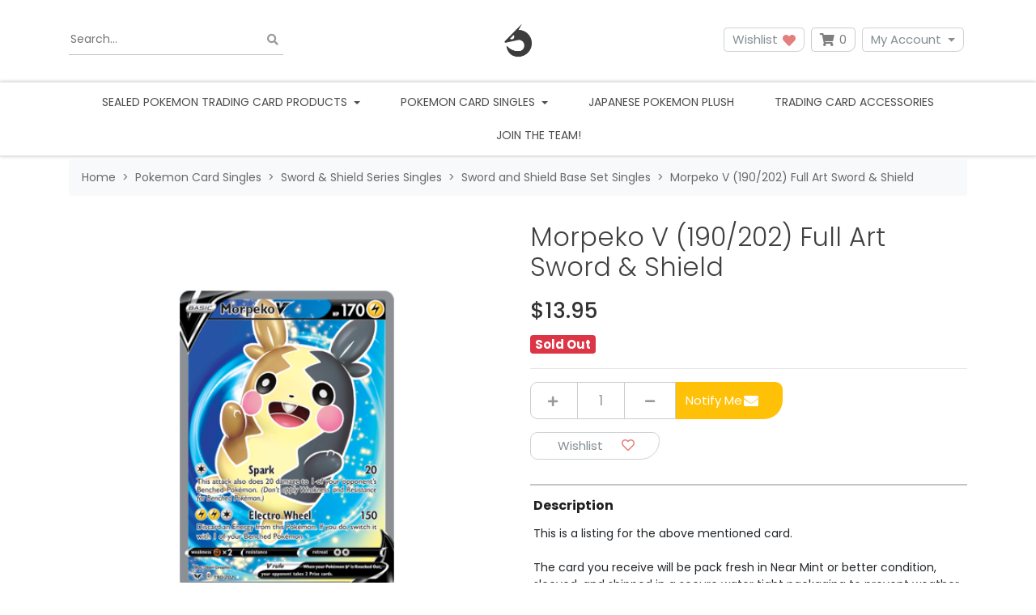

--- FILE ---
content_type: text/html; charset=utf-8
request_url: https://www.trainerhub.net.au/morpeko-v-190-202-full-art-sword-shield
body_size: 47048
content:
<!DOCTYPE html>
<html lang="en">
<head itemscope itemtype="http://schema.org/WebSite">
	<meta http-equiv="Content-Type" content="text/html; charset=utf-8"/>
<meta http-equiv="x-ua-compatible" content="ie=edge">
<meta name="keywords" content="Morpeko V (190/202) Full Art Sword &amp; Shield"/>
<meta name="description" content="Morpeko V (190/202) Full Art Sword &amp; Shield"/>
<meta name="viewport" content="width=device-width, initial-scale=1, shrink-to-fit=no">
<meta name="csrf-token" content="c4b4efba3b80cbd4f5f396e25fac173d91f07ea7,ffb2babf54269c6f3fa2b37ee81a7893ed8dc206,1766405492"/>
<meta property="og:image" content="https://www.trainerhub.net.au/assets/full/SWSH-190.png?20230621102649"/>
<meta property="og:title" content="Morpeko V (190/202) Full Art Sword &amp; Shield"/>
<meta property="og:site_name" content="TrainerHub"/>
<meta property="og:type" content="product"/>
<meta property="og:url" content="https://www.trainerhub.net.au/morpeko-v-190-202-full-art-sword-shield"/>
<meta property="og:description" content="Morpeko V (190/202) Full Art Sword &amp; Shield"/>
<title itemprop='name'>Morpeko V (190/202) Full Art Sword &amp; Shield</title>
<link rel="canonical" href="https://www.trainerhub.net.au/morpeko-v-190-202-full-art-sword-shield" itemprop="url"/>
<link rel="shortcut icon" href="/assets/favicon_logo.png?1764790669"/>
<!-- Neto Assets -->
<link rel="dns-prefetch preconnect" href="//assets.netostatic.com">
<link rel="dns-prefetch" href="//use.fontawesome.com">
<link rel="dns-prefetch" href="//google-analytics.com">
<link rel="stylesheet" type="text/css" href="https://use.fontawesome.com/releases/v5.7.2/css/all.css" media="all"/>
<link rel="stylesheet" type="text/css" href="https://cdn.neto.com.au/assets/neto-cdn/jquery_ui/1.12.1/jquery-ui.min.css" media="all"/>
<!--[if lte IE 8]>
	<script type="text/javascript" src="https://cdn.neto.com.au/assets/neto-cdn/html5shiv/3.7.0/html5shiv.js"></script>
	<script type="text/javascript" src="https://cdn.neto.com.au/assets/neto-cdn/respond.js/1.3.0/respond.min.js"></script>
<![endif]-->
<!-- Begin: Script 101 -->
<!-- Global site tag (gtag.js) - Google Analytics -->
<script async src="https://www.googletagmanager.com/gtag/js?id=UA-192070254-1"></script>
<script>
  window.dataLayer = window.dataLayer || [];
  function gtag(){dataLayer.push(arguments);}
  gtag('js', new Date());

  gtag('config', 'UA-192070254-1');
</script>

<!-- End: Script 101 -->
<!-- Begin: Script 104 -->
<meta name="google-site-verification" content="HrPbcc2MkIcK-Ku1XaUThpnezh0iqhQW49E7c2ZAnvw" />
<!-- End: Script 104 -->
<!-- Begin: Script 113 -->
<!-- Global site tag (gtag.js) - Google Analytics -->
<script async src="https://www.googletagmanager.com/gtag/js?id=G-VMQ7SGS10E"></script>
<script>
  window.dataLayer = window.dataLayer || [];
  function gtag(){dataLayer.push(arguments);}
  gtag('js', new Date());
    gtag('config', 'G-VMQ7SGS10E', {
      send_page_view: false
    });
</script>
<!-- End: Script 113 -->


	<link rel="preload" href="/assets/themes/limitless_blue/css/app.css?1764790669" as="style">
	<link rel="preload" href="/assets/themes/limitless_blue/css/style.css?1764790669" as="style">
	<link class="theme-selector" rel="stylesheet" href="/assets/themes/limitless_blue/css/app.css?1764790669" media="all"/>
	<link rel="stylesheet" href="/assets/themes/limitless_blue/css/style.css?1764790669" media="all"/>
	<link rel="stylesheet" href="https://cdn.jsdelivr.net/npm/swiper@11/swiper-bundle.min.css" />
	<link href="https://fonts.googleapis.com/css2?family=Poppins:ital,wght@0,300;0,400;0,500;0,600;0,700;1,400&display=swap" rel="stylesheet">
</head>
<body id="n_product" class="n_limitless_blue">
	<a href="#main-content" class="sr-only sr-only-focusable">Skip to main content</a>

	

	<header class="nHeader__wrapper" aria-label="Header container">
		<div class="nHeader py-md-3">
			<div class="container">
				<div class="row align-items-center">
					<div class="container">
						<div class="row align-items-center">
							<div class="col-4 d-block d-md-none nHeader__mNavItem">
								<ul>
									<li>
										<button class="navbar-toggler" type="button" data-toggle="collapse"
											data-target="#navbarMainMenu" aria-controls="navbarMainMenu" aria-expanded="false"
											aria-label="Toggle navigation">
											<i class="fa fa-bars fa-lg" aria-hidden="true"></i>
										</button>
									</li>
									</ul>
							</div>

							<div class="col-4 d-block d-md-none wrapper-logo text-center">
								<a class="nHeader__brand" href="https://www.trainerhub.net.au" title="TrainerHub">
									<img class="nHeader__logo-mobile py-1 img-fluid text-center"
										src="/assets/website_logo.png?1764790669"
										alt="TrainerHub logo" />
								</a>
							</div>

							<div class="col-4 d-block d-md-none nHeader__mNavMenu-right">
								<ul>
									<li>
										<a id="mnavacc" href="https://www.trainerhub.net.au/_myacct"><i class="fas fa-user" aria-hidden="true"></i></a>
									</li>
									<li>
										<a class="navbar-toggler d-inline-block nCartIcon" href="https://www.trainerhub.net.au/_mycart?tkn=cart&ts=1766405492536820" aria-label="Shopping cart">
											<i class="fa fa-shopping-cart fa-lg" aria-hidden="true"></i>
											<span class="nCartIcon__count badge badge-pill badge-secondary" rel="a2c_item_count">0
											</span>
										</a>
									</li>
								</ul>
							</div>
						</div>
					</div>

					<div class="d-none d-md-flex align-items-center col-12 col-sm-8 col-md-4 col-lg-4">
						<div class="nHeaderSearch">
							<form name="productsearch" method="get" action="/" role="search" aria-label="Product search">
								<input type="hidden" name="rf" value="kw"/>
								<div class="input-group">
									<input placeholder="Search..." class="nHeaderSearch__input ajax_search" value="" id="name_search" autocomplete="off" name="kw" type="search" aria-label="Input search"/>
									<div class="input-group-append">
										<button type="button" value="Search" class="nHeaderSearch__button-clear js-clear-button inactive" aria-label="Clear search bar"><i class="fas fa-times" aria-hidden="true"></i></button>
										<button type="submit" value="Search" class="nHeaderSearch__button js-search-button" aria-label="Search site"><i class="fa fa-search" aria-hidden="true"></i></button>
									</div>
								</div>
							</form>
						</div>
					</div>

					<div class="d-none d-md-block col-sm-4 wrapper-logo text-sm-center text-left">
						<a class="nHeader__brand" href="https://www.trainerhub.net.au" title="TrainerHub">
							<img class="nHeader__logo" src="/assets/website_logo.png?1764790669" alt="TrainerHub logo"/>
						</a>
					</div>

					<div class="d-none d-md-block col-md-4 col-lg-4 text-right">
						<a class="btn-header btn--header btn btn-clear btn--clear btn-group mr-1" href="https://www.trainerhub.net.au/_myacct/wishlist" role="button" title="Wishlist" aria-label="wishlist">Wishlist&nbsp;<i class="fa fa-heart wishlist-icon" aria-hidden="true"></i></a>
						<div id="header-cart" class="btn-group" role="group">

							<button type="button" class="nCartIcon mr-1" data-toggle="dropdown" aria-haspopup="true" aria-expanded="false" aria-label="Shopping cart dropdown">
								<i class="fa fa-shopping-cart" aria-hidden="true"></i>
								<span rel="a2c_item_count" class="nCartIcon__count">
									0
								</span>
							</button>

							<div class="nCartIcon__dropdown">
								<ul class="dropdown-menu dropdown-menu-right float-right">
									<li class="box" id="neto-dropdown">
										<div class="body" id="cartcontents"></div>
										<div class="footer"></div>
									</li>
								</ul>
							</div>
						</div>
						<div class="btn-group">
							<button type="button" class="btn btn-header btn--header btn-clear btn--clear mr-1 dropdown-toggle" data-toggle="dropdown" aria-haspopup="true" aria-expanded="false" aria-label="My Account">My Account</button>
							<ul class="nAccount__dropdown dropdown-menu dropdown-menu-right">
								<li><a href="https://www.trainerhub.net.au/_myacct">Account Home</a></li>
								<li><a href="https://www.trainerhub.net.au/_myacct#orders">Orders</a></li>

								<li><a href="https://www.trainerhub.net.au/_myacct/payrec">Pay Invoices</a></li>
								<li><a href="https://www.trainerhub.net.au/_myacct/favourites">Reorder</a></li>

								<li><a href="https://www.trainerhub.net.au/_myacct/wishlist">Wishlists</a></li>
								<li><a href="https://www.trainerhub.net.au/_myacct/warranty">Resolution Centre</a></li>
								<li><a href="https://www.trainerhub.net.au/_myacct/edit_account">Edit My Details</a></li>
								<li><a href="https://www.trainerhub.net.au/_myacct/edit_address">Edit My Address Book</a></li>
								<li class="divider"></li>

								<span nloader-content-id="3lK5awY9OHLVcufggHk9AolVIRsfPre5VE9B0FC9oQM4aRuy77rwMz-AvD2G3RY79UGsf-03B6tEwCHzjdbuxA" nloader-content="[base64]" nloader-data="57UkTwEmNEmEZfPZEZHs3ot1HW9LQOmh9J-tPwO53Hs"></span></ul>
						</div>
					</div>
				</div>
			</div>
		</div>

		<nav class="navbar-expand-md nNavbar nNavbar--white py-md-1 my-md-1">
			<div class="collapse navbar-collapse" id="navbarMainMenu">
				<div class="container">
					<ul class="nNavbar__nav" role="navigation" aria-label="Main menu">
						<li class="nNavbar__item nMegaMenu dropdown dropdown-hover">
									<a href="https://www.trainerhub.net.au/sealed-pokemon-trading-card-products-australia" class="nav-link dropdown-toggle js-menu-class" data-toggle="dropdown" role="button" aria-haspopup="true" aria-expanded="false">
										Sealed Pokemon Trading Card Products
									</a>
									
									<div id="category-menu-243" class="dropdown-menu nMegaMenu__dropdown">
										<div class="row">
											<div class="col-md-12">
												<div class="row nMegaMenu__section">
													<div class="col-12">
														<h4 class="nMegaMenu__header text-center text-md-left py-md-none py-2">
															<a href="https://www.trainerhub.net.au/sealed-pokemon-trading-card-products-australia" title="Sealed Pokemon Trading Card Products">Sealed Pokémon</a>
														</h4>
														<hr />
													</div>
												</div>
												<ol class="nMegaMenu__links text-center text-md-left py-md-none py-2"><li class="nMegaMenu__link">
														<a href="https://www.trainerhub.net.au/pokemon-booster-box-pokemon-tcg" title="Pokemon Booster Box">Pokemon Booster Box</a>
													</li>
													<li class="nMegaMenu__link">
														<a href="https://www.trainerhub.net.au/elite-trainer-boxes-etb/" title="Elite Trainer Boxes (ETB)">Elite Trainer Boxes (ETB)</a>
													</li>
													<li class="nMegaMenu__link">
														<a href="https://www.trainerhub.net.au/pokemon-booster-packs-tcg-Australia" title="Pokemon Booster Packs">Pokemon Booster Packs</a>
													</li>
													<li class="nMegaMenu__link">
														<a href="https://www.trainerhub.net.au/pokemon-collection-box-sets-tcg-australia" title="Collection Boxes">Collection Boxes</a>
													</li>
													<li class="nMegaMenu__link">
														<a href="https://www.trainerhub.net.au/pokemon-tcg-mystery-boxes-loot-box-Australia" title="Mystery Boxes">Mystery Boxes</a>
													</li>
													<li class="nMegaMenu__link">
														<a href="https://www.trainerhub.net.au/pokemon-battle-boxes-and-decks/" title="Battle Boxes and Decks">Battle Boxes and Decks</a>
													</li>
													</ol>
												<!-- "Other products" appears above other categories only for "Sealed Pokemon Trading Card Products" category -->
													<div class="row nMegaMenu__section">
														<div class="col-12">
															<h4 class="nMegaMenu__header text-center text-md-left py-md-none py-2">
																<a href="https://www.trainerhub.net.au/Expansions" title="Pokemon Expansions (by set)">Pokemon Expansions (by set)</a>
															</h4>
															<hr />
														</div>
													</div>
													<ol class="nMegaMenu__links text-center text-md-left py-md-none py-2">
														<li>
															<a href="https://www.trainerhub.net.au/phantasmal-flames/" title="Phantasmal Flames (ME 2)">Phantasmal Flames (ME 2)</a>
														</li><li>
															<a href="https://www.trainerhub.net.au/mega-evolution-pokemon-tcg" title="Mega Evolution (ME1)">Mega Evolution (ME1)</a>
														</li><li>
															<a href="https://www.trainerhub.net.au/ascended-heroes" title="Mega Evolution - Ascended Heroes (Pre-Order)">Mega Evolution - Ascended Heroes (Pre-Order)</a>
														</li><li>
															<a href="https://www.trainerhub.net.au/black-bolt-and-white-flare-scarlet-and-violet-pokemon-tcg" title="Black Bolt and White Flare">Black Bolt and White Flare</a>
														</li><li>
															<a href="https://www.trainerhub.net.au/pokemon-tcg-scarlet-violet-destined-rivals-Australia" title="Destined Rivals">Destined Rivals</a>
														</li><li>
															<a href="https://www.trainerhub.net.au/Journey-together-scarlet-violet-pokemon-tcg" title="Journey Together">Journey Together</a>
														</li><li>
															<a href="https://www.trainerhub.net.au/prismatic-evolutions-pokemon-tcg" title="Prismatic Evolutions">Prismatic Evolutions</a>
														</li><li>
															<a href="https://www.trainerhub.net.au/sealed-pokemon-card-products/pokemon-expansions-by-set/surging-sparks/" title="Surging Sparks ">Surging Sparks </a>
														</li><li>
															<a href="https://www.trainerhub.net.au/stellar-crown-pokemon-tcg-australia" title="Stellar Crown ">Stellar Crown </a>
														</li><li>
															<a href="https://www.trainerhub.net.au/Shrouded-Fable" title="Shrouded Fable">Shrouded Fable</a>
														</li><li>
															<a href="https://www.trainerhub.net.au/Twilight-Masquerade" title="Twilight Masquerade">Twilight Masquerade</a>
														</li><li>
															<a href="https://www.trainerhub.net.au/temporal-forces" title="Temporal Forces">Temporal Forces</a>
														</li><li>
															<a href="https://www.trainerhub.net.au/paldean-fates" title="Paldean Fates">Paldean Fates</a>
														</li><li>
															<a href="https://www.trainerhub.net.au/paradox-rift-australia" title="Paradox Rift">Paradox Rift</a>
														</li><li>
															<a href="https://www.trainerhub.net.au/scarlet-violet-151-pokemon-151-australia" title="Scarlet & Violet 151 (Pokemon 151)">Scarlet & Violet 151 (Pokemon 151)</a>
														</li><li>
															<a href="https://www.trainerhub.net.au/obsidian-flames/" title="Obsidian Flames">Obsidian Flames</a>
														</li><li>
															<a href="https://www.trainerhub.net.au/paldea-evolved-australia" title="Paldea Evolved">Paldea Evolved</a>
														</li><li>
															<a href="https://www.trainerhub.net.au/scarlet-and-violet-pre-order/" title="Scarlet and Violet">Scarlet and Violet</a>
														</li><li>
															<a href="https://www.trainerhub.net.au/crown-zenith/" title="Crown Zenith">Crown Zenith</a>
														</li><li>
															<a href="https://www.trainerhub.net.au/silver-tempest/" title="Silver Tempest">Silver Tempest</a>
														</li><li>
															<a href="https://www.trainerhub.net.au/lost-origin/" title="Lost Origin">Lost Origin</a>
														</li><li>
															<a href="https://www.trainerhub.net.au/pokemon-go-pokemon-tcg/" title="Pokemon GO">Pokemon GO</a>
														</li><li>
															<a href="https://www.trainerhub.net.au/astral-radiance/" title="Astral Radiance">Astral Radiance</a>
														</li><li>
															<a href="https://www.trainerhub.net.au/brilliant-stars/" title="Brilliant Stars">Brilliant Stars</a>
														</li><li>
															<a href="https://www.trainerhub.net.au/fusion-strike" title="Fusion Strike">Fusion Strike</a>
														</li><li>
															<a href="https://www.trainerhub.net.au/celebrations-25th-ann/" title="Celebrations (25th Ann)">Celebrations (25th Ann)</a>
														</li><li>
															<a href="https://www.trainerhub.net.au/evolving-skies/" title="Evolving Skies">Evolving Skies</a>
														</li><li>
															<a href="https://www.trainerhub.net.au/chilling-reign/" title="Chilling Reign">Chilling Reign</a>
														</li><li>
															<a href="https://www.trainerhub.net.au/expansions/battle-styles/" title="Battle Styles">Battle Styles</a>
														</li><li>
															<a href="https://www.trainerhub.net.au/champions-path/" title="Champions Path">Champions Path</a>
														</li><li>
															<a href="https://www.trainerhub.net.au/vivid-voltage/" title="Vivid Voltage">Vivid Voltage</a>
														</li><li>
															<a href="https://www.trainerhub.net.au/expansions/darkness-ablaze/" title="Darkness Ablaze">Darkness Ablaze</a>
														</li><li>
															<a href="https://www.trainerhub.net.au/pokemon-trading-card-products/expansions/rebel-clash/" title="Rebel Clash">Rebel Clash</a>
														</li><li>
															<a href="https://www.trainerhub.net.au/sword-shield-pre-order/" title="Sword & Shield Base Set">Sword & Shield Base Set</a>
														</li><li>
															<a href="https://www.trainerhub.net.au/pokemon-tcg/cosmic-eclipse/" title="Cosmic Eclipse">Cosmic Eclipse</a>
														</li><li>
															<a href="https://www.trainerhub.net.au/hidden-fates/" title="Hidden Fates">Hidden Fates</a>
														</li>
													</ol>
											
												</div>
											</div>
									</div>
									</li><li class="nNavbar__item nMegaMenu dropdown dropdown-hover">
									<a href="https://www.trainerhub.net.au/pokemon-card-singles/" class="nav-link dropdown-toggle js-menu-class" data-toggle="dropdown" role="button" aria-haspopup="true" aria-expanded="false">
										Pokemon Card Singles
									</a>
									
									<div id="category-menu-3990" class="dropdown-menu nMegaMenu__dropdown">
										<div class="row">
											<div class="col-md-12">
												<!-- "Other products" appears below other categories for everything "Sealed Pokemon Trading Card Products" category -->
													<div class="row nMegaMenu__section">
														<div class="col-12">
															<h4 class="nMegaMenu__header text-center text-md-left py-md-none py-2">
																<a href="https://www.trainerhub.net.au/pokemon-card-singles/mega-evolution-series-singles/" title="Mega Evolution Series Singles">Mega Evolution Series Singles</a>
															</h4>
															<hr />
														</div>
													</div>
													<ol class="nMegaMenu__links text-center text-md-left py-md-none py-2">
														<li>
															<a href="https://www.trainerhub.net.au/phantasmal-flames-singles-ME2" title="Phantasmal Flames (ME2) Singles">Phantasmal Flames (ME2) Singles</a>
														</li>
													</ol>
											<div class="row nMegaMenu__section">
														<div class="col-12">
															<h4 class="nMegaMenu__header text-center text-md-left py-md-none py-2">
																<a href="https://www.trainerhub.net.au/sword-shield-series-singles/" title="Sword & Shield Series Singles">Sword & Shield Series Singles</a>
															</h4>
															<hr />
														</div>
													</div>
													<ol class="nMegaMenu__links text-center text-md-left py-md-none py-2">
														<li>
															<a href="https://www.trainerhub.net.au/crown-zenith-pokemon-card-singles" title="Crown Zenith Singles">Crown Zenith Singles</a>
														</li><li>
															<a href="https://www.trainerhub.net.au/silver-tempest-pokemon-card-singles/" title="Silver Tempest Singles">Silver Tempest Singles</a>
														</li><li>
															<a href="https://www.trainerhub.net.au/lost-origin-pokemon-card-singles" title="Lost Origin Singles">Lost Origin Singles</a>
														</li><li>
															<a href="https://www.trainerhub.net.au/pokemon-go-pokemon-card-singles/" title="Pokemon GO Singles">Pokemon GO Singles</a>
														</li><li>
															<a href="https://www.trainerhub.net.au/astral-radiance-pokemon-card-singles/" title="Astral Radiance Singles">Astral Radiance Singles</a>
														</li><li>
															<a href="https://www.trainerhub.net.au/brilliant-stars-pokemon-card-singles" title="Brilliant Stars Singles">Brilliant Stars Singles</a>
														</li><li>
															<a href="https://www.trainerhub.net.au/fusion-strike-pokemon-card-singles/" title="Fusion Strike Singles">Fusion Strike Singles</a>
														</li><li>
															<a href="https://www.trainerhub.net.au/celebrations-pokemon-card-singles-25th-anniversary/" title="Celebrations (25th Anniversary) Singles">Celebrations (25th Anniversary) Singles</a>
														</li><li>
															<a href="https://www.trainerhub.net.au/evolving-skies-pokemon-card-singles/" title="Evolving Skies Singles">Evolving Skies Singles</a>
														</li><li>
															<a href="https://www.trainerhub.net.au/chilling-reign-pokemon-card-singles/" title="Chilling Reign Singles">Chilling Reign Singles</a>
														</li><li>
															<a href="https://www.trainerhub.net.au/battle-styles-pokemon-card-singles/" title="Battle Styles Singles">Battle Styles Singles</a>
														</li><li>
															<a href="https://www.trainerhub.net.au/shining-fates-shiny-vault-singles/" title="Shining Fates (Shiny Vault) singles">Shining Fates (Shiny Vault) singles</a>
														</li><li>
															<a href="https://www.trainerhub.net.au/vivid-voltage-pokemon-card-singles/" title="Vivid Voltage Singles">Vivid Voltage Singles</a>
														</li><li>
															<a href="https://www.trainerhub.net.au/darkness-ablaze-pokemon-card-singles/" title="Darkness Ablaze singles">Darkness Ablaze singles</a>
														</li><li>
															<a href="https://www.trainerhub.net.au/rebel-clash-singles/" title="Rebel Clash Singles">Rebel Clash Singles</a>
														</li><li>
															<a href="https://www.trainerhub.net.au/sword-and-shield-pokemon-card-singles/" title="Sword and Shield Base Set Singles">Sword and Shield Base Set Singles</a>
														</li><li>
															<a href="https://www.trainerhub.net.au/maccas25promo" title="McDonald's 25th Anniv Promo Singles">McDonald's 25th Anniv Promo Singles</a>
														</li><li>
															<a href="https://www.trainerhub.net.au/swsh-promo-cards/" title="Sword & Shield promo cards">Sword & Shield promo cards</a>
														</li>
													</ol>
											<div class="row nMegaMenu__section">
														<div class="col-12">
															<h4 class="nMegaMenu__header text-center text-md-left py-md-none py-2">
																<a href="https://www.trainerhub.net.au/scalet-violet-series-singles" title="Scarlet & Violet Series Singles">Scarlet & Violet Series Singles</a>
															</h4>
															<hr />
														</div>
													</div>
													<ol class="nMegaMenu__links text-center text-md-left py-md-none py-2">
														<li>
															<a href="https://www.trainerhub.net.au/stellar-crown-pokemon-card-singles" title="Stellar Crown Singles">Stellar Crown Singles</a>
														</li><li>
															<a href="https://www.trainerhub.net.au/shrouded-fable-pokemon-card-singles" title="Shrouded Fable Singles">Shrouded Fable Singles</a>
														</li><li>
															<a href="https://www.trainerhub.net.au/twilight-masquerade-pokemon-card-singles/" title="Twilight Masquerade Singles">Twilight Masquerade Singles</a>
														</li><li>
															<a href="https://www.trainerhub.net.au/temporal-forces-pokemon-card-singles" title="Temporal Forces Singles">Temporal Forces Singles</a>
														</li><li>
															<a href="https://www.trainerhub.net.au/paldean-fates-pokemon-card-singles" title="Paldean Fates Singles">Paldean Fates Singles</a>
														</li><li>
															<a href="https://www.trainerhub.net.au/paradox-rift-pokemon-card-singles/" title="Paradox Rift Singles">Paradox Rift Singles</a>
														</li><li>
															<a href="https://www.trainerhub.net.au/pokemon-151-pokemon-card-singles-australia" title="Pokemon 151 Singles">Pokemon 151 Singles</a>
														</li><li>
															<a href="https://www.trainerhub.net.au/obsidian-flames-pokemon-card-singles/" title="Obsidian Flames Singles">Obsidian Flames Singles</a>
														</li><li>
															<a href="https://www.trainerhub.net.au/paldea-evolved-pokemon-card-singles" title="Paldea Evolved Singles">Paldea Evolved Singles</a>
														</li><li>
															<a href="https://www.trainerhub.net.au/scarlet-and-violet-base-set-pokemon-card-singles" title="Scarlet & Violet Base Set Singles">Scarlet & Violet Base Set Singles</a>
														</li>
													</ol>
											<div class="row nMegaMenu__section">
														<div class="col-12">
															<h4 class="nMegaMenu__header text-center text-md-left py-md-none py-2">
																<a href="https://www.trainerhub.net.au/pokemon-single-cards/sun-moon-series-singles/" title="Sun & Moon Series Singles">Sun & Moon Series Singles</a>
															</h4>
															<hr />
														</div>
													</div>
													<ol class="nMegaMenu__links text-center text-md-left py-md-none py-2">
														<li>
															<a href="https://www.trainerhub.net.au/sm-promo-singles/" title="Sun & Moon promo">Sun & Moon promo</a>
														</li><li>
															<a href="https://www.trainerhub.net.au/cosmic-eclipse-singles/" title="Cosmic Eclipse Singles">Cosmic Eclipse Singles</a>
														</li><li>
															<a href="https://www.trainerhub.net.au/hidden-fates-singles/" title="Hidden Fates Singles">Hidden Fates Singles</a>
														</li><li>
															<a href="https://www.trainerhub.net.au/unified-minds-singles/" title="Unified Minds Singles">Unified Minds Singles</a>
														</li><li>
															<a href="https://www.trainerhub.net.au/unbroken-bonds-singles/" title="Unbroken Bonds Singles">Unbroken Bonds Singles</a>
														</li><li>
															<a href="https://www.trainerhub.net.au/team-up-singles" title="Team Up Singles">Team Up Singles</a>
														</li><li>
															<a href="https://www.trainerhub.net.au/lost-thunder-singles" title="Lost Thunder Singles">Lost Thunder Singles</a>
														</li><li>
															<a href="https://www.trainerhub.net.au/pokemon-card-singles/sun-moon-series-singles/celestial-storm/" title="Celestial Storm">Celestial Storm</a>
														</li><li>
															<a href="https://www.trainerhub.net.au/detective-pikachu-singles/" title="Detective Pikachu Singles">Detective Pikachu Singles</a>
														</li><li>
															<a href="https://www.trainerhub.net.au/pokemon-card-singles/sun-moon-series-singles/dragon-majesty-singles/" title="Dragon Majesty Singles">Dragon Majesty Singles</a>
														</li><li>
															<a href="https://www.trainerhub.net.au/forbidden-light-pokemon-card-singles" title="Forbidden Light Singles">Forbidden Light Singles</a>
														</li><li>
															<a href="https://www.trainerhub.net.au/sun-and-moon-base-set-pokemon-singles-australia" title="Sun and Moon Base">Sun and Moon Base</a>
														</li><li>
															<a href="https://www.trainerhub.net.au/ultra-prism-singles" title="Ultra Prism Singles">Ultra Prism Singles</a>
														</li>
													</ol>
											
												<div class="row nMegaMenu__section">
													<div class="col-12">
														<h4 class="nMegaMenu__header text-center text-md-left py-md-none py-2">
															<a href="https://www.trainerhub.net.au/pokemon-card-singles/" title="Pokemon Card Singles">Other Products</a>
														</h4>
														<hr />
													</div>
												</div>
												<ol class="nMegaMenu__links text-center text-md-left py-md-none py-2"><li class="nMegaMenu__link">
														<a href="https://www.trainerhub.net.au/pokemon-card-singles/graded-pokemon-cards/" title="Graded Pokemon Cards">Graded Pokemon Cards</a>
													</li>
													</ol>
												</div>
											</div>
									</div>
									</li><li class="nNavbar__item ">
									<a href="https://www.trainerhub.net.au/genuine-japanese-pokemon-plush-plushies/" class="nav-link " >
										Japanese Pokemon Plush
									</a>
									</li><li class="nNavbar__item ">
									<a href="https://www.trainerhub.net.au/trading-card-accessories/" class="nav-link " >
										Trading Card Accessories
									</a>
									</li><li class="nNavbar__item ">
									<a href="https://www.trainerhub.net.au/megashow" class="nav-link " >
										
									</a>
									</li>
						<li class="nNavbar__item ">
							<a href="/work-with-us/" class="nav-link " >
							Join the team!
							</a>
						</li>
					</ul>
				</div>
			</div>
		</nav>
	</header>

	<div class="container">
		<div class="row">
			<div class="col-12 d-block d-md-none head-search nMobileSearchWrapper">
				<div class="nHeaderMobileSearch">
					<div class="search-results-search">
						<form class="" name="productsearch" method="get" action="/">
							<input type="hidden" name="rf" value="kw" />
							<div class="input-group input-group-lg">
								<input class="form-control ajax_search" id="name_search-results" autocomplete="off" name="kw" value="" type="search"/>
								<span class="input-group-append">
									<button type="submit" value="Search" class="btn btn-outline-secondary btn--outline-secondary"><i class="fa fa-search"></i></button>
								</span>
							</div>
						</form>
					</div>
				</div>
			</div>
		</div>
	</div>

	<div class="nMainContent" id="main-content" role="main">
		<div class="nMainContent__inner">
<div class="container">
	<div class="row">
		<div class="col-12">
		<nav aria-label="breadcrumb">
				<ol class="breadcrumb" itemscope itemtype="http://schema.org/BreadcrumbList">
					<li class="breadcrumb-item" itemprop="itemListElement" itemscope itemtype="http://schema.org/ListItem">
						<a href="https://www.trainerhub.net.au" itemprop="item"><span itemprop="name">Home</span></a>
						<meta itemprop="position" content="0" />
					</li><li class="breadcrumb-item" itemprop="itemListElement" itemscope itemtype="http://schema.org/ListItem">
						<a href="/pokemon-card-singles/" itemprop="item"><span itemprop="name">Pokemon Card Singles</span></a>
						<meta itemprop="position" content="1" />
					</li><li class="breadcrumb-item" itemprop="itemListElement" itemscope itemtype="http://schema.org/ListItem">
						<a href="/sword-shield-series-singles/" itemprop="item"><span itemprop="name">Sword &amp; Shield Series Singles</span></a>
						<meta itemprop="position" content="2" />
					</li><li class="breadcrumb-item" itemprop="itemListElement" itemscope itemtype="http://schema.org/ListItem">
						<a href="/sword-and-shield-pokemon-card-singles/" itemprop="item"><span itemprop="name">Sword and Shield Base Set Singles</span></a>
						<meta itemprop="position" content="3" />
					</li><li class="breadcrumb-item" itemprop="itemListElement" itemscope itemtype="http://schema.org/ListItem">
						<a href="/morpeko-v-190-202-full-art-sword-shield" itemprop="item"><span itemprop="name">Morpeko V (190/202) Full Art Sword &amp; Shield</span></a>
						<meta itemprop="position" content="4" />
					</li></ol>
			</nav>

			<div itemscope itemtype="http://schema.org/Product">
				<div class="row nProductSingle">
					<section class="col-12 col-lg-6" role="contentinfo" aria-label="Product images">
						<!-- images template -->
						<div id="_jstl__images"><input type="hidden" id="_jstl__images_k0" value="template"/><input type="hidden" id="_jstl__images_v0" value="aW1hZ2Vz"/><input type="hidden" id="_jstl__images_k1" value="type"/><input type="hidden" id="_jstl__images_v1" value="aXRlbQ"/><input type="hidden" id="_jstl__images_k2" value="onreload"/><input type="hidden" id="_jstl__images_v2" value=""/><input type="hidden" id="_jstl__images_k3" value="content_id"/><input type="hidden" id="_jstl__images_v3" value="258"/><input type="hidden" id="_jstl__images_k4" value="sku"/><input type="hidden" id="_jstl__images_v4" value="SWSH-190"/><input type="hidden" id="_jstl__images_k5" value="preview"/><input type="hidden" id="_jstl__images_v5" value="y"/><div id="_jstl__images_r"><div class="main-image text-center mb-3">
	<a href="/assets/full/SWSH-190.png?20230621102649" data-lightbox="product-lightbox" data-title="Morpeko V (190/202) Full Art Sword &amp; Shield" rel="product_images">
		<div class="zoom">
			<img src="/assets/full/SWSH-190.png?20230621102649" class="d-none" aria-hidden="true">
			<img src="/assets/thumbL/SWSH-190.png?20230621102649" rel="itmimgSWSH-190" alt="Product main image" border="0" id="main-image" itemprop="image">
		</div>
	</a>
</div>

<div class="row align-items-center prod-img-thumbs__wrapper">
	
</div></div></div>
					</section>

					<section class="col-12 col-lg-6" role="contentinfo" aria-label="Products information">
						<!-- header template -->
						<div id="_jstl__header"><input type="hidden" id="_jstl__header_k0" value="template"/><input type="hidden" id="_jstl__header_v0" value="aGVhZGVy"/><input type="hidden" id="_jstl__header_k1" value="type"/><input type="hidden" id="_jstl__header_v1" value="aXRlbQ"/><input type="hidden" id="_jstl__header_k2" value="preview"/><input type="hidden" id="_jstl__header_v2" value="y"/><input type="hidden" id="_jstl__header_k3" value="sku"/><input type="hidden" id="_jstl__header_v3" value="SWSH-190"/><input type="hidden" id="_jstl__header_k4" value="content_id"/><input type="hidden" id="_jstl__header_v4" value="258"/><input type="hidden" id="_jstl__header_k5" value="onreload"/><input type="hidden" id="_jstl__header_v5" value=""/><div id="_jstl__header_r"><div class="nProductSingle__header">
	<meta itemprop="itemCondition" content="NewCondition">
	<meta itemprop="brand" content="Pokemon"/>
	<meta itemprop="sku" content="SWSH-190"/>
	<div class="wrapper-product-title">
		
		<h1 class="nProductSingle__title" itemprop="name" aria-label="Product Name">
			Morpeko V (190/202) Full Art Sword &amp; Shield
		</h1>
		
		<div id="_jstl__reviews"><input type="hidden" id="_jstl__reviews_k0" value="template"/><input type="hidden" id="_jstl__reviews_v0" value="cmV2aWV3cw"/><input type="hidden" id="_jstl__reviews_k1" value="type"/><input type="hidden" id="_jstl__reviews_v1" value="aXRlbQ"/><input type="hidden" id="_jstl__reviews_k2" value="onreload"/><input type="hidden" id="_jstl__reviews_v2" value=""/><input type="hidden" id="_jstl__reviews_k3" value="content_id"/><input type="hidden" id="_jstl__reviews_v3" value="258"/><input type="hidden" id="_jstl__reviews_k4" value="sku"/><input type="hidden" id="_jstl__reviews_v4" value="SWSH-190"/><div id="_jstl__reviews_r"></div></div>

		<div itemprop="offers" itemscope itemtype="http://schema.org/Offer" class="wrapper-pricing product-pricing">
				<link itemprop="url" href="https://www.trainerhub.net.au/morpeko-v-190-202-full-art-sword-shield"/>
				<meta itemprop="priceCurrency" content="AUD">
				
				<div class="h1" itemprop="price" content="13.95" aria-label="Store Price">
						$13.95
					</div>
					<!-- Begin: Script 101 -->
<!-- Global site tag (gtag.js) - Google Analytics -->
<script async src="https://www.googletagmanager.com/gtag/js?id=UA-192070254-1"></script>
<script>
  window.dataLayer = window.dataLayer || [];
  function gtag(){dataLayer.push(arguments);}
  gtag('js', new Date());

  gtag('config', 'UA-192070254-1');
</script>

<!-- End: Script 101 -->
<!-- Begin: Script 114 -->
<div
  data-pp-message
  data-pp-placement="product"
  data-pp-amount="13.95">
</div>
<!-- End: Script 114 -->

				<div class="product-pricing__badge-wrapper">
					<span itemprop="availability" content="http://schema.org/OutOfStock" class="badge badge-danger">Sold Out</span>
					</div>

				</div>
		</div></div></div>
						<!-- child_products template -->
						<form autocomplete="off" class="variation-wrapper">
	
	
	
	</form>
						<!-- buying_options template -->
							<div id="_jstl__buying_options"><input type="hidden" id="_jstl__buying_options_k0" value="template"/><input type="hidden" id="_jstl__buying_options_v0" value="YnV5aW5nX29wdGlvbnM"/><input type="hidden" id="_jstl__buying_options_k1" value="type"/><input type="hidden" id="_jstl__buying_options_v1" value="aXRlbQ"/><input type="hidden" id="_jstl__buying_options_k2" value="preview"/><input type="hidden" id="_jstl__buying_options_v2" value="y"/><input type="hidden" id="_jstl__buying_options_k3" value="sku"/><input type="hidden" id="_jstl__buying_options_v3" value="SWSH-190"/><input type="hidden" id="_jstl__buying_options_k4" value="content_id"/><input type="hidden" id="_jstl__buying_options_v4" value="258"/><input type="hidden" id="_jstl__buying_options_k5" value="onreload"/><input type="hidden" id="_jstl__buying_options_v5" value=""/><div id="_jstl__buying_options_r"><div class="extra-options">
	
	<hr aria-hidden="true"/>

	

	
	
	

	<!-- Buying Options -->
	<form class="buying-options" autocomplete="off" role="form" aria-label="Product purchase form">
		<input type="hidden" id="model3qi8ASWSH-190" name="model" value="Morpeko V (190/202) Full Art Sword &amp; Shield">
		<input type="hidden" id="thumb3qi8ASWSH-190" name="thumb" value="/assets/thumb/SWSH-190.png?20230621102649">
		<input type="hidden" id="sku3qi8ASWSH-190" name="sku" value="SWSH-190">
		<div class="row btn-stack btn--stack">
			<div class="col-12">
				<div class="buying-options__buy-container">
					<div class="buying-options__qty-wrapper">
						<label class="sr-only" for="qty3qi8ASWSH-190">Morpeko V (190/202) Full Art Sword &amp; Shield quantity field</label>
						<div class="buying-options__qty-btn js-qty-up">
							<i class="fas fa-plus"></i>
						</div>
						<input type="number" min="0" class="form-control qty form-control-lg buying-options__qty-input js-qty-input" id="qty3qi8ASWSH-190" name="qty" aria-label="Morpeko V (190/202) Full Art Sword &amp; Shield quantity field" value="1" size="2"/>
						<div class="buying-options__qty-btn js-qty-down">
							<i class="fas fa-minus"></i>
						</div>
					</div>

					<button href title="Notify Me When Morpeko V (190/202) Full Art Sword &amp; Shield Is Back In Stock" class="buying-options__buy-btn btn btn-warning btn--warning nBtn btn-ajax-loads" data-loading-text="<i class='fa fa-spinner fa-spin' style='font-size: 14px'></i>" data-toggle="modal" data-target="#notifymodal"><i class="fa fa-envelope icon-white" aria-hidden="true"></i> Notify Me</button>
					</div>
			</div>

			<div class="col-12 col-md-4 mt-3">
				<div class="product-wishlist">
						<span nloader-content-id="FELg-b0EgmHSRTElMI1x7_-oEWrJC3y4YP_cGBNWvU8FSqC-tI8brM0uFIb_YAPcjl1nFEY4mdUN1vKcW0-R0w" nloader-content="[base64]" nloader-data="[base64]"></span>
					</div>
				</div>

		</div>
	</form>

	</div>

<!-- Out of stock modal -->
<div class="modal fade notifymodal" id="notifymodal">
	<div class="modal-dialog">
		<div class="modal-content">
			<div class="modal-header">
				<h4 class="modal-title">Notify me when back in stock</h4>
			</div>
			<div class="modal-body">
				<div class="form-group">
					<label>Your Name</label>
					<input placeholder="Jane Smith" name="from_name" id="from_name" type="text" class="form-control" value="">
				</div>
				<div class="form-group">
					<label>Your Email Address</label>
					<input placeholder="jane.smith@test.com.au" name="from" id="from" type="email" class="form-control" value="">
				</div>
				<div class="checkbox">
					<label>
						<input type="checkbox" value="y" class="terms_box" required/>
						I have read and agree to
						<a href="#" data-toggle="modal" data-target="#termsModal">Terms &amp; Conditions</a> and
						<a href="#" data-toggle="modal" data-target="#privacyModal">Privacy Policy</a>.
					</label>
					<span class="help-block hidden">Please tick this box to proceed.</span>
				</div>
			</div>
			<div class="modal-footer">
				<input class="btn btn-default btn--default" type="button" data-dismiss="modal" value="Cancel">
				<input class="btn nBtn js-notifymodal-in-stock" data-sku="SWSH-190" type="button" value="Save My Details">
			</div>
		</div>
	</div>
</div></div></div>
						<div class="nProductInfo__wrapper">
							<!-- product_information template -->
							<div class="nProductInfo">
	<ul class="nProductInfo__list" role="tablist">
		
		<li class="nProductInfo__item" role="tab" aria-controls="description" aria-selected="true">
			<a class="nProductInfo__tab active" href="#accordionDescription" data-toggle="collapse" role="button" aria-expanded="true">Description</a>

			<div class="nProductInfo__content p__pt75rem" id="description" role="tabpanel" aria-labelledby="tabDescription">
					<div id="accordionDescription" class="collapse show" aria-labelledby="headingDescription">
						<div class="card-body p-0">
							<section class="productdetails n-responsive-content" aria-label="Product Description">
								<p>This is a listing for the above mentioned card.&nbsp;<br />
<br />
The card you receive will be pack fresh in Near Mint or better condition, sleeved, and shipped in a secure water tight packaging to prevent weather damage. Unless otherwise chosen, we ship with Australia Post Mail.</p>

							</section>
						</div>
					</div>
			</div>
			
		</li>

		<li class="nProductInfo__item" id="tabSpecifications" role="tab" aria-controls="specifications" aria-selected="false">
			<a class="nProductInfo__tab" href="#accordionSpecifications" data-toggle="collapse" role="button">Specifications</a>

			<div class="nProductInfo__content" id="specifications" role="tabpanel" aria-labelledby="tabSpecifications">
					<div id="accordionSpecifications" class="collapse" aria-labelledby="headingSpecificatoin">
						<div class="card-body p-0">
							<table class="table">
								<tbody>
									<tr>
										<td><strong>SKU</strong></td>
										<td>SWSH-190</td>
									</tr>
									<tr>
											<td><strong>Brand</strong></td>
											<td>Pokemon</td>
										</tr>
									<tr>
											<td><strong>Shipping Weight</strong></td>
											<td>0.0020kg</td>
										</tr>
									<tr>
											<td><strong>Shipping Width</strong></td>
											<td>0.088m</td>
										</tr>
									<tr>
											<td><strong>Shipping Height</strong></td>
											<td>0.063m</td>
										</tr>
									<tr>
											<td><strong>Shipping Length</strong></td>
											<td>0.002m</td>
										</tr>
									<tr>
											<td><strong>Shipping Cubic</strong></td>
											<td>0.000011000m3</td>
										</tr>
									<tr>
											<td><strong>Unit Of Measure</strong></td>
											<td>each</td>
										</tr>
									</tbody>
							</table>
						</div>
					</div>
				
			</div>
		</li>
		
		<li class="nProductInfo__item" id="tabReviews" role="tab" aria-controls="reviews" aria-selected="false">
				<a class="nProductInfo__tab reviews" href="#accordionReviews" data-toggle="collapse" role="button">
					Reviews

					<span>
						<i class="far fa-star" aria-hidden="true"></i>
						<i class="far fa-star" aria-hidden="true"></i>
						<i class="far fa-star" aria-hidden="true"></i>
						<i class="far fa-star" aria-hidden="true"></i>
						<i class="far fa-star" aria-hidden="true"></i>
						</span>
				</a>

				<div class="nProductInfo__content p__pt75rem" id="reviews" role="tabpanel" aria-labelledby="tabReviews">
					<div id="accordionReviews" class="collapse" aria-labelledby="headingReviews">
						<div class="card-body p-md-0">
							
							<h4>Be The First To Review This Product!</h4>
								<p>Help other TrainerHub users shop smarter by writing reviews for products you have purchased.</p>
								<p><a class="btn btn-default btn--default" href="https://www.trainerhub.net.au/_myacct/write_review?item=SWSH-190"><i class="far fa-edit"></i> Write a product review</a></p>
							</div>
					</div>
				</div>
			</li>
		</ul>
</div><!--/.tabbable-->
							<!-- Begin: Script 101 -->
<!-- Global site tag (gtag.js) - Google Analytics -->
<script async src="https://www.googletagmanager.com/gtag/js?id=UA-192070254-1"></script>
<script>
  window.dataLayer = window.dataLayer || [];
  function gtag(){dataLayer.push(arguments);}
  gtag('js', new Date());

  gtag('config', 'UA-192070254-1');
</script>

<!-- End: Script 101 -->
<!-- Begin: Script 114 -->
<div
    data-pp-message
    data-pp-style-layout="text"
    data-pp-style-logo-type="inline"
    data-pp-style-text-color="black"
    data-pp-amount="13.95">
</div>
<!-- End: Script 114 -->
</div>

						<!-- shipping_calc template -->
						<div id="_jstl__shipping_calc"><input type="hidden" id="_jstl__shipping_calc_k0" value="template"/><input type="hidden" id="_jstl__shipping_calc_v0" value="c2hpcHBpbmdfY2FsYw"/><input type="hidden" id="_jstl__shipping_calc_k1" value="type"/><input type="hidden" id="_jstl__shipping_calc_v1" value="aXRlbQ"/><input type="hidden" id="_jstl__shipping_calc_k2" value="preview"/><input type="hidden" id="_jstl__shipping_calc_v2" value="y"/><input type="hidden" id="_jstl__shipping_calc_k3" value="sku"/><input type="hidden" id="_jstl__shipping_calc_v3" value="SWSH-190"/><input type="hidden" id="_jstl__shipping_calc_k4" value="content_id"/><input type="hidden" id="_jstl__shipping_calc_v4" value="258"/><input type="hidden" id="_jstl__shipping_calc_k5" value="onreload"/><input type="hidden" id="_jstl__shipping_calc_v5" value=""/><div id="_jstl__shipping_calc_r"><section class="nShippingCalc" id="shipbox" role="contentinfo" aria-label="Calculate shipping">
	<form>
	<div class="nShippingCalc__heading">
		<h3>Calculate Shipping</h3>
	</div>

	<div class="nShippingCalc__body">

		<div class="row btn-stack">
			<!-- postcode search -->
				<div class="col-12 col-md-3">
					<input type="number" id="n_qty" name="n_qty" value="" min="1" class="form-control" placeholder="Qty" aria-label="qty">
				</div>

				<div class="col-12 col-md-3">
					<select id="ship_country" class="form-control" aria-label="Country">
						<option value="AU" selected>Australia</option><option value="AT" >Austria</option><option value="BE" >Belgium</option><option value="BR" >Brazil</option><option value="KH" >Cambodia</option><option value="CA" >Canada</option><option value="KY" >Cayman Islands</option><option value="TD" >Chad</option><option value="CN" >China</option><option value="CX" >Christmas Island</option><option value="CO" >Colombia</option><option value="CR" >Costa Rica</option><option value="CU" >Cuba</option><option value="CZ" >Czech Republic</option><option value="DK" >Denmark</option><option value="SV" >El Salvador</option><option value="SZ" >Eswatini, Kingdom of</option><option value="FJ" >Fiji</option><option value="FI" >Finland</option><option value="FR" >France</option><option value="TF" >French Southern Territories</option><option value="DE" >Germany</option><option value="GR" >Greece</option><option value="VA" >Holy See (Vatican City State)</option><option value="HK" >Hong Kong</option><option value="HU" >Hungary</option><option value="IS" >Iceland</option><option value="ID" >Indonesia</option><option value="IE" >Ireland</option><option value="IT" >Italy</option><option value="JP" >Japan</option><option value="KR" >Korea, Republic of</option><option value="XK" >Kosovo</option><option value="LV" >Latvia</option><option value="LI" >Liechtenstein</option><option value="LT" >Lithuania</option><option value="LU" >Luxembourg</option><option value="MY" >Malaysia</option><option value="YT" >Mayotte</option><option value="MX" >Mexico</option><option value="MC" >Monaco</option><option value="MA" >Morocco</option><option value="NL" >Netherlands</option><option value="NZ" >New Zealand</option><option value="NO" >Norway</option><option value="PG" >Papua New Guinea</option><option value="PE" >Peru</option><option value="PH" >Philippines</option><option value="PL" >Poland</option><option value="PT" >Portugal</option><option value="PR" >Puerto Rico</option><option value="QA" >Qatar</option><option value="RO" >Romania</option><option value="RU" >Russian Federation</option><option value="VC" >Saint Vincent and the Grenadines</option><option value="WS" >Samoa</option><option value="SM" >San Marino</option><option value="ST" >Sao Tome and Principe</option><option value="SN" >Senegal</option><option value="SL" >Sierra Leone</option><option value="SG" >Singapore</option><option value="SX" >Sint Maarten (Dutch part)</option><option value="SK" >Slovakia</option><option value="SI" >Slovenia</option><option value="SO" >Somalia</option><option value="ZA" >South Africa</option><option value="SS" >South Sudan</option><option value="ES" >Spain</option><option value="SR" >Suriname</option><option value="SJ" >Svalbard and Jan Mayen</option><option value="SE" >Sweden</option><option value="CH" >Switzerland</option><option value="SY" >Syrian Arab Republic</option><option value="TW" >Taiwan</option><option value="TJ" >Tajikistan</option><option value="TZ" >Tanzania, United Republic of</option><option value="TH" >Thailand</option><option value="TL" >Timor-Leste</option><option value="TG" >Togo</option><option value="TK" >Tokelau</option><option value="TO" >Tonga</option><option value="TT" >Trinidad and Tobago</option><option value="TN" >Tunisia</option><option value="TR" >Turkey</option><option value="TM" >Turkmenistan</option><option value="TC" >Turks and Caicos Islands</option><option value="TV" >Tuvalu</option><option value="UG" >Uganda</option><option value="UA" >Ukraine</option><option value="AE" >United Arab Emirates</option><option value="GB" >United Kingdom</option><option value="US" >United States</option><option value="UM" >United States Minor Outlying Islands</option><option value="UY" >Uruguay</option><option value="UZ" >Uzbekistan</option><option value="VU" >Vanuatu</option><option value="VE" >Venezuela, Bolivarian Republic of</option><option value="VN" >Vietnam</option><option value="VG" >Virgin Islands, British</option><option value="VI" >Virgin Islands, U.S.</option><option value="WF" >Wallis and Futuna</option><option value="YE" >Yemen</option><option value="ZM" >Zambia</option>
					</select>
				</div>

				<div class="col-12 col-md-3">
					<input type="text" id="ship_zip" name="ship_zip" value="" size="5" class="form-control" placeholder="Post Code" aria-label="Post code">
				</div>

				<div class="col-12 col-md-3 nShippingCalc__button">
					<button type="button" class="btn btn-block btn--block btn-primary btn--primary btn-loads btn--loads" data-loading-text="<i class='fa fa-sync fa-spin' style='font-size: 14px'></i>" title="Calculate"
						onClick="$.load_ajax_template('_shipping_calc', {'showloading': '1', 'sku': 'SWSH-190', 'qty': $('#n_qty').val(), 'ship_zip': $('#ship_zip').val(), 'ship_country': $('#ship_country').val()});">
						<i class="fa fa-sync" aria-hidden="true"></i> Calculate
					</button>
				</div>
			</div>

		
	</div>
	</form>
</section>
</div></div>
						</section>
				</div>
			</div>
		</div>
	</div>
</div>

<div class="container">
	<div class="row mt-4">
		
		
	</div>
</div>

<div class="product-extra-lists">






<!-- Products from the same category -->
	<section id="category__product">
		<div class="container">
			<div class="nSectionHeading text-center">
				<h2>More From This Category</h2>
			</div>

			<div class="nProductsCarousel">
				<div class="nProductsCarousel__nav nProductsCarousel__prev">
					<div class="nProductsCarousel__nextButton">
						<img src="/assets/themes/limitless_blue/img/arrowCarousel__next.svg?1764790669" alt="">
					</div>
				</div>
				<div class="nProductsCarousel__container">
					<div class="nProductsCarousel__inner"><article class="nProductThumb__col col-12 col-sm-6 col-lg-4 col-xl-4 pb-2" role="article" aria-label="Product thumbnail">
	<div class="card thumbnail card-body nProductThumb" itemscope itemtype="http://schema.org/Product">
		<meta itemprop="brand" content="Pokemon"/>
		<meta itemprop="mpn" content="SWSH-092-P"/>
		<div class="nProductThumb__img">
			<a href="https://www.trainerhub.net.au/diglett-92-202-sword-shield~39848" class="thumbnail-image pb-2">
				<img src="/assets/full/SWSH-092-P.png?20230621142441" itemprop="image" class="product-image img-fluid" alt="Diglett (92/202) Sword &amp; Shield" rel="itmimgSWSH-092-P">
			</a>
		</div>

		<div class="card-details">
			<p class="card-title h4" itemprop="name"><a href="https://www.trainerhub.net.au/diglett-92-202-sword-shield~39848">Diglett (92/202) Sword & Shield</a></p>

			<p class="price" itemprop="offers" itemscope itemtype="http://schema.org/Offer" aria-label="Diglett (92/202) Sword &amp; Shield price">
				From&nbsp;<span itemprop="price" content="0.5">$0.50</span>
				<meta itemprop="priceCurrency" content="AUD">
			</p>

			<!-- Begin: Script 101 -->
<!-- Global site tag (gtag.js) - Google Analytics -->
<script async src="https://www.googletagmanager.com/gtag/js?id=UA-192070254-1"></script>
<script>
  window.dataLayer = window.dataLayer || [];
  function gtag(){dataLayer.push(arguments);}
  gtag('js', new Date());

  gtag('config', 'UA-192070254-1');
</script>

<!-- End: Script 101 -->
<!-- Begin: Script 111 -->

<!-- End: Script 111 -->
<!-- Begin: Script 113 -->
<div
    class="ga4-product"
    data-id="SWSH-092-P"
    data-name="Diglett (92/202) Sword &amp; Shield"
    data-index="1"
    data-listname=""
    data-affiliation="TrainerHub"
    data-brand="Pokemon"
    data-category=""
    data-price="0.5"
    data-currency="AUD"
    data-url="https://www.trainerhub.net.au/diglett-92-202-sword-shield~39848"
>
</div>
<!-- End: Script 113 -->
<!-- Begin: Script 114 -->
<div
  data-pp-message
  data-pp-placement="product"
  data-pp-style-text-size="10"
  data-pp-amount="0.5">
</div>
<!-- End: Script 114 -->
<!-- Purchase Logic -->
			<form class="form-inline buying-options">
				<input type="hidden" id="skuEhiipSWSH-092-P" name="skuEhiipSWSH-092-P" value="SWSH-092-P">
				<input type="hidden" id="modelEhiipSWSH-092-P" name="modelEhiipSWSH-092-P" value="Diglett (92/202) Sword &amp; Shield">
				<input type="hidden" id="thumbEhiipSWSH-092-P" name="thumbEhiipSWSH-092-P" value="/assets/thumb/SWSH-092-P.png?20230621142441">
				<input type="hidden" id="qtyEhiipSWSH-092-P" name="qtyEhiipSWSH-092-P" value="1" class="input-tiny">

				<a href="https://www.trainerhub.net.au/diglett-92-202-sword-shield~39848" title="View Diglett (92/202) Sword &amp; Shield Buying Options" class="nBtn" data-loading-text="<i class='fa fa-spinner fa-spin' style='font-size: 14px'></i>">See Options</a>
				</form>
			<!-- /Purchase Logic -->
		</div>
		<div class="wishlist-container">
			<span nloader-content-id="MAJgBVU0msZzJ-rL5yplJxerWvFHGIuU8rk9uDflLoUR_r7LTiAlUIRc-zkYAwpSBdPs5Rn7Dlol5nClzRe710" nloader-content="[base64]" nloader-data="[base64]"></span>
		</div>
		<div class="savings-container">
			</div>
	</div>

</article>
<article class="nProductThumb__col col-12 col-sm-6 col-lg-4 col-xl-4 pb-2" role="article" aria-label="Product thumbnail">
	<div class="card thumbnail card-body nProductThumb" itemscope itemtype="http://schema.org/Product">
		<meta itemprop="brand" content="Pokemon"/>
		<meta itemprop="mpn" content="SWSH-193"/>
		<div class="nProductThumb__img">
			<a href="https://www.trainerhub.net.au/stonjourner-v-193-202-full-art-sword-shield" class="thumbnail-image pb-2">
				<img src="/assets/full/SWSH-193.png?20230621112828" itemprop="image" class="product-image img-fluid" alt="Stonjourner V (193/202) Full Art Sword &amp; Shield" rel="itmimgSWSH-193">
			</a>
		</div>

		<div class="card-details">
			<p class="card-title h4" itemprop="name"><a href="https://www.trainerhub.net.au/stonjourner-v-193-202-full-art-sword-shield">Stonjourner V (193/202) Full Art Sword & Shield</a></p>

			<p class="price" itemprop="offers" itemscope itemtype="http://schema.org/Offer" aria-label="Stonjourner V (193/202) Full Art Sword &amp; Shield price">
				<span itemprop="price" content="10.95">$10.95</span>
				<meta itemprop="priceCurrency" content="AUD">
			</p>

			<!-- Begin: Script 101 -->
<!-- Global site tag (gtag.js) - Google Analytics -->
<script async src="https://www.googletagmanager.com/gtag/js?id=UA-192070254-1"></script>
<script>
  window.dataLayer = window.dataLayer || [];
  function gtag(){dataLayer.push(arguments);}
  gtag('js', new Date());

  gtag('config', 'UA-192070254-1');
</script>

<!-- End: Script 101 -->
<!-- Begin: Script 111 -->

<!-- End: Script 111 -->
<!-- Begin: Script 113 -->
<div
    class="ga4-product"
    data-id="SWSH-193"
    data-name="Stonjourner V (193/202) Full Art Sword &amp; Shield"
    data-index="2"
    data-listname=""
    data-affiliation="TrainerHub"
    data-brand="Pokemon"
    data-category=""
    data-price="10.95"
    data-currency="AUD"
    data-url="https://www.trainerhub.net.au/stonjourner-v-193-202-full-art-sword-shield"
>
</div>
<!-- End: Script 113 -->
<!-- Begin: Script 114 -->
<div
  data-pp-message
  data-pp-placement="product"
  data-pp-style-text-size="10"
  data-pp-amount="10.95">
</div>
<!-- End: Script 114 -->
<!-- Purchase Logic -->
			<form class="form-inline buying-options">
				<input type="hidden" id="skuHy6eeSWSH-193" name="skuHy6eeSWSH-193" value="SWSH-193">
				<input type="hidden" id="modelHy6eeSWSH-193" name="modelHy6eeSWSH-193" value="Stonjourner V (193/202) Full Art Sword &amp; Shield">
				<input type="hidden" id="thumbHy6eeSWSH-193" name="thumbHy6eeSWSH-193" value="/assets/thumb/SWSH-193.png?20230621112828">
				<input type="hidden" id="qtyHy6eeSWSH-193" name="qtyHy6eeSWSH-193" value="1" class="input-tiny">

				<button	type="button" title="Add Stonjourner V (193/202) Full Art Sword &amp; Shield to Cart" class="nBtn addtocart btn-loads btn--loads" rel="Hy6eeSWSH-193" data-loading-text="<i class='fa fa-spinner fa-spin' style='font-size: 14px'></i>">Add to Cart <img src="/assets/themes/limitless_blue/img/cart.svg?1764790669" alt=""></button>
				</form>
			<!-- /Purchase Logic -->
		</div>
		<div class="wishlist-container">
			<span nloader-content-id="MAJgBVU0msZzJ-rL5yplJxerWvFHGIuU8rk9uDflLoU_Mt6TvW53kWCnuTZeIHUA9Ps-q3ihYNxp-W7PzemZLk" nloader-content="[base64]" nloader-data="[base64]"></span>
		</div>
		<div class="savings-container">
			</div>
	</div>

</article>
<article class="nProductThumb__col col-12 col-sm-6 col-lg-4 col-xl-4 pb-2" role="article" aria-label="Product thumbnail">
	<div class="card thumbnail card-body nProductThumb" itemscope itemtype="http://schema.org/Product">
		<meta itemprop="brand" content="Pokemon"/>
		<meta itemprop="mpn" content="SWSH-182-P"/>
		<div class="nProductThumb__img">
			<a href="https://www.trainerhub.net.au/sitrus-berry-182-202-sword-shield~39929" class="thumbnail-image pb-2">
				<img src="/assets/full/SWSH-182-P.png?20230621152023" itemprop="image" class="product-image img-fluid" alt="Sitrus Berry (182/202) Sword &amp; Shield" rel="itmimgSWSH-182-P">
			</a>
		</div>

		<div class="card-details">
			<p class="card-title h4" itemprop="name"><a href="https://www.trainerhub.net.au/sitrus-berry-182-202-sword-shield~39929">Sitrus Berry (182/202) Sword & Shield</a></p>

			<p class="price" itemprop="offers" itemscope itemtype="http://schema.org/Offer" aria-label="Sitrus Berry (182/202) Sword &amp; Shield price">
				From&nbsp;<span itemprop="price" content="0.75">$0.75</span>
				<meta itemprop="priceCurrency" content="AUD">
			</p>

			<!-- Begin: Script 101 -->
<!-- Global site tag (gtag.js) - Google Analytics -->
<script async src="https://www.googletagmanager.com/gtag/js?id=UA-192070254-1"></script>
<script>
  window.dataLayer = window.dataLayer || [];
  function gtag(){dataLayer.push(arguments);}
  gtag('js', new Date());

  gtag('config', 'UA-192070254-1');
</script>

<!-- End: Script 101 -->
<!-- Begin: Script 111 -->

<!-- End: Script 111 -->
<!-- Begin: Script 113 -->
<div
    class="ga4-product"
    data-id="SWSH-182-P"
    data-name="Sitrus Berry (182/202) Sword &amp; Shield"
    data-index="3"
    data-listname=""
    data-affiliation="TrainerHub"
    data-brand="Pokemon"
    data-category=""
    data-price="0.75"
    data-currency="AUD"
    data-url="https://www.trainerhub.net.au/sitrus-berry-182-202-sword-shield~39929"
>
</div>
<!-- End: Script 113 -->
<!-- Begin: Script 114 -->
<div
  data-pp-message
  data-pp-placement="product"
  data-pp-style-text-size="10"
  data-pp-amount="0.75">
</div>
<!-- End: Script 114 -->
<!-- Purchase Logic -->
			<form class="form-inline buying-options">
				<input type="hidden" id="sku5wmK9SWSH-182-P" name="sku5wmK9SWSH-182-P" value="SWSH-182-P">
				<input type="hidden" id="model5wmK9SWSH-182-P" name="model5wmK9SWSH-182-P" value="Sitrus Berry (182/202) Sword &amp; Shield">
				<input type="hidden" id="thumb5wmK9SWSH-182-P" name="thumb5wmK9SWSH-182-P" value="/assets/thumb/SWSH-182-P.png?20230621152023">
				<input type="hidden" id="qty5wmK9SWSH-182-P" name="qty5wmK9SWSH-182-P" value="1" class="input-tiny">

				<a href="https://www.trainerhub.net.au/sitrus-berry-182-202-sword-shield~39929" title="View Sitrus Berry (182/202) Sword &amp; Shield Buying Options" class="nBtn" data-loading-text="<i class='fa fa-spinner fa-spin' style='font-size: 14px'></i>">See Options</a>
				</form>
			<!-- /Purchase Logic -->
		</div>
		<div class="wishlist-container">
			<span nloader-content-id="MAJgBVU0msZzJ-rL5yplJxerWvFHGIuU8rk9uDflLoUDMcGXRiSm4TiIbp5TWmWVPvMK2K4nuK6-H0t6H9bQY4" nloader-content="[base64]" nloader-data="[base64]"></span>
		</div>
		<div class="savings-container">
			</div>
	</div>

</article>
<article class="nProductThumb__col col-12 col-sm-6 col-lg-4 col-xl-4 pb-2" role="article" aria-label="Product thumbnail">
	<div class="card thumbnail card-body nProductThumb" itemscope itemtype="http://schema.org/Product">
		<meta itemprop="brand" content="Pokemon"/>
		<meta itemprop="mpn" content="SWSH-107-P"/>
		<div class="nProductThumb__img">
			<a href="https://www.trainerhub.net.au/silicobra-107-202-sword-shield~39862" class="thumbnail-image pb-2">
				<img src="/assets/full/SWSH-107-P.png?20230621142406" itemprop="image" class="product-image img-fluid" alt="Silicobra (107/202) Sword &amp; Shield" rel="itmimgSWSH-107-P">
			</a>
		</div>

		<div class="card-details">
			<p class="card-title h4" itemprop="name"><a href="https://www.trainerhub.net.au/silicobra-107-202-sword-shield~39862">Silicobra (107/202) Sword & Shield</a></p>

			<p class="price" itemprop="offers" itemscope itemtype="http://schema.org/Offer" aria-label="Silicobra (107/202) Sword &amp; Shield price">
				From&nbsp;<span itemprop="price" content="0.35">$0.35</span>
				<meta itemprop="priceCurrency" content="AUD">
			</p>

			<!-- Begin: Script 101 -->
<!-- Global site tag (gtag.js) - Google Analytics -->
<script async src="https://www.googletagmanager.com/gtag/js?id=UA-192070254-1"></script>
<script>
  window.dataLayer = window.dataLayer || [];
  function gtag(){dataLayer.push(arguments);}
  gtag('js', new Date());

  gtag('config', 'UA-192070254-1');
</script>

<!-- End: Script 101 -->
<!-- Begin: Script 111 -->

<!-- End: Script 111 -->
<!-- Begin: Script 113 -->
<div
    class="ga4-product"
    data-id="SWSH-107-P"
    data-name="Silicobra (107/202) Sword &amp; Shield"
    data-index="4"
    data-listname=""
    data-affiliation="TrainerHub"
    data-brand="Pokemon"
    data-category=""
    data-price="0.35"
    data-currency="AUD"
    data-url="https://www.trainerhub.net.au/silicobra-107-202-sword-shield~39862"
>
</div>
<!-- End: Script 113 -->
<!-- Begin: Script 114 -->
<div
  data-pp-message
  data-pp-placement="product"
  data-pp-style-text-size="10"
  data-pp-amount="0.35">
</div>
<!-- End: Script 114 -->
<!-- Purchase Logic -->
			<form class="form-inline buying-options">
				<input type="hidden" id="skuk3AV6SWSH-107-P" name="skuk3AV6SWSH-107-P" value="SWSH-107-P">
				<input type="hidden" id="modelk3AV6SWSH-107-P" name="modelk3AV6SWSH-107-P" value="Silicobra (107/202) Sword &amp; Shield">
				<input type="hidden" id="thumbk3AV6SWSH-107-P" name="thumbk3AV6SWSH-107-P" value="/assets/thumb/SWSH-107-P.png?20230621142406">
				<input type="hidden" id="qtyk3AV6SWSH-107-P" name="qtyk3AV6SWSH-107-P" value="1" class="input-tiny">

				<a href="https://www.trainerhub.net.au/silicobra-107-202-sword-shield~39862" title="View Silicobra (107/202) Sword &amp; Shield Buying Options" class="nBtn" data-loading-text="<i class='fa fa-spinner fa-spin' style='font-size: 14px'></i>">See Options</a>
				</form>
			<!-- /Purchase Logic -->
		</div>
		<div class="wishlist-container">
			<span nloader-content-id="MAJgBVU0msZzJ-rL5yplJxerWvFHGIuU8rk9uDflLoUzZXLTzDHNQq6t_vsYFZlA6DfW79lZj1CbIZMjki95Fo" nloader-content="[base64]" nloader-data="[base64]"></span>
		</div>
		<div class="savings-container">
			</div>
	</div>

</article>
</div>
				</div>
				<div class="nProductsCarousel__nav nProductsCarousel__next">
					<div class="nProductsCarousel__nextButton">
						<img src="/assets/themes/limitless_blue/img/arrowCarousel__next.svg?1764790669" alt="">
					</div>
				</div>
			</div>
		</div>
	</section>
</div>
<span nloader-content-id="j3PClPXsh5s2_bPZCsWVsqEl6MFEXlcftwveKA-nJp8o17zyqspD81N2rXZuiIFm21MwwALMT_RijVF0HzVr3c" nloader-content="[base64]" nloader-data="[base64]"></span>
</div>
</div>
<!-- ^^^ Closing the tags opened in header file. -->

<footer class="wrapper-footer nFooter">
	<div class="container pb-3">
		<div class="row">
			
			<div class="col-12 order-md-5 col-md-3 offset-md-1 text-md-left py-md-0 pb-4 pt-2" id="newsletterM">
				<div class="nFooter__col">
					<h4 class="nFooter__header pb-2">Stay In Touch</h4>
					<form method="post" class="nNewsletter" action="https://www.trainerhub.net.au/form/subscribe-to-our-newsletter/" aria-label="Newsletter subscribe form">
							<input type="hidden" name="list_id" value="1">
							<input type="hidden" name="opt_in" value="y">
							<input type="hidden" name="inp-submit" value="y" />
							<input type="hidden" name="inp-opt_in" value="y" />
							
							<div class="input-group">
								<input name="inp-email" class="form-control" type="email" value="" placeholder="Email" required aria-label="Email Address"/>
								<div class="input-group-append"><input class="btn" type="submit" value="Subscribe" data-loading-text="<i class='fa fa-spinner fa-spin' style='font-size: 14px'></i>"/></div>
							</div>
							
							<div class="checkbox">
								<label>
									<input type="checkbox" value="y" class="terms_box" required/>
									I have read and agree to
									<a href="#" data-toggle="modal" data-target="#termsModal">Terms &amp; Conditions</a> and
									<a href="#" data-toggle="modal" data-target="#privacyModal">Privacy Policy</a>.
								</label>
							</div>
						</form>
					<ul class="nav list-social justify-content-center justify-content-md-start pt-2" itemscope itemtype="http://schema.org/Organization" role="contentinfo" aria-label="Social media">
						<meta itemprop="url" content="https://www.trainerhub.net.au"/>
						<meta itemprop="logo" content="https://www.trainerhub.net.au/assets/website_logo.png"/>
						<meta itemprop="name" content="TrainerHub"/>
						<li class="nav-item px-1"><a href="https://www.trainerhub.net.au/contact-us/" target="_blank" title="Email us" rel="noopener" aria-label="Email us"><i class="fa fa-envelope" aria-hidden="true"></i></a></li>
						<li class="nav-item px-1"><a itemprop="sameAs" href="https://www.facebook.com/Trainerhub/" target="_blank" title="TrainerHub on Facebook" rel="noopener"><i class="fab fa-facebook text-facebook" aria-hidden="true"></i><span class="sr-only">Facebook</span></a></li>
						<li class="nav-item px-1"><a itemprop="sameAs" href="https://www.instagram.com/trainerhubau/" target="_blank" title="TrainerHub on Instagram" rel="noopener"><i class="fab fa-instagram text-instagram" aria-hidden="true"></i><span class="sr-only">Instagram</span></a></li>
						</ul>
				</div>
			</div>
	
			<div class="col-12 col-md-8">
				<nav class="row" aria-label="Footer menu">
					<div class="col-6 col-md-3 text-md-left py-md-0 py-2">
									<div class="nFooter__col">
										<h4 class="nFooter__header pb-2">About Us</h4>
										<ul class="nav flex-column">
											<li class="nav-item">
									<a href="/form/contact-us/" class="nav-link">Contact Us</a>
								</li>
										</ul>
									</div>
								</div><div class="col-6 col-md-3 text-md-left py-md-0 py-2">
									<div class="nFooter__col">
										<h4 class="nFooter__header pb-2">Information</h4>
										<ul class="nav flex-column">
											<li class="nav-item">
									<a href="/shipping-and-returns/" class="nav-link">Terms of Use</a>
								</li><li class="nav-item">
									<a href="/privacy-policy/" class="nav-link">Privacy Policy</a>
								</li><li class="nav-item">
									<a href="/shipping-and-returns/" class="nav-link">Shipping and Returns Policy</a>
								</li><li class="nav-item">
									<a href="/zip-own-it-now-pay-later/" class="nav-link">Zip - Own it now, pay later</a>
								</li>
										</ul>
									</div>
								</div>
					</nav>
			</div>

			<div class="col-12 order-md-5 col-md-3 offset-md-1 text-md-left " id="newsletterPC">
				<div class="nFooter__col">
					<h4 class="nFooter__header pb-2">Stay In Touch</h4>
					<form method="post" class="nNewsletter" action="https://www.trainerhub.net.au/form/subscribe-to-our-newsletter/" aria-label="Newsletter subscribe form">
							<input type="hidden" name="list_id" value="1">
							<input type="hidden" name="opt_in" value="y">
							<input type="hidden" name="inp-submit" value="y" />
							<input type="hidden" name="inp-opt_in" value="y" />
							
							<div class="input-group">
								<input name="inp-email" class="form-control" type="email" value="" placeholder="Email" required aria-label="Email Address"/>
								<div class="input-group-append"><input class="btn" type="submit" value="Subscribe" data-loading-text="<i class='fa fa-spinner fa-spin' style='font-size: 14px'></i>"/></div>
							</div>
							
							<div class="checkbox">
								<label>
									<input type="checkbox" value="y" class="terms_box" required/>
									I have read and agree to
									<a href="#" data-toggle="modal" data-target="#termsModal">Terms &amp; Conditions</a> and
									<a href="#" data-toggle="modal" data-target="#privacyModal">Privacy Policy</a>.
								</label>
							</div>
						</form>
					<ul class="nav list-social justify-content-center justify-content-md-start pt-2" itemscope itemtype="http://schema.org/Organization" role="contentinfo" aria-label="Social media">
						<meta itemprop="url" content="https://www.trainerhub.net.au"/>
						<meta itemprop="logo" content="https://www.trainerhub.net.au/assets/website_logo.png"/>
						<meta itemprop="name" content="TrainerHub"/>
						<li class="nav-item px-1"><a href="https://www.trainerhub.net.au/contact-us/" target="_blank" title="Email us" rel="noopener" aria-label="Email us"><i class="fa fa-envelope" aria-hidden="true"></i></a></li>
						<li class="nav-item px-1"><a itemprop="sameAs" href="https://www.facebook.com/Trainerhub/" target="_blank" title="TrainerHub on Facebook" rel="noopener"><i class="fab fa-facebook text-facebook" aria-hidden="true"></i><span class="sr-only">Facebook</span></a></li>
						<li class="nav-item px-1"><a itemprop="sameAs" href="https://www.instagram.com/trainerhubau/" target="_blank" title="TrainerHub on Instagram" rel="noopener"><i class="fab fa-instagram text-instagram" aria-hidden="true"></i><span class="sr-only">Instagram</span></a></li>
						</ul>
				</div>
			</div>
			
		</div>
	</div>

	<div class="nFooter__bottom">
		<div class="container">
			<div class="row">
				<div class="col-12 col-md-6 text-md-left">
					<p class="copyright" data-test-id="address">
						Copyright &copy; 2025 TrainerHub.
					
						<br/>
						
						<strong>ABN:</strong> 95946398819<br><strong>Address:</strong> PO BOX 11, O'Halloran Hill, SA, 5158, Australia</p>
				</div>

				<div class="col-12 col-md-6 mt-1">
					<ul class="list-inline d-flex flex-wrap justify-content-md-end justify-content-center mb-0" role="contentinfo" aria-label="Accepted payment methods"><li class="mr-1">
									<div class="payment-icon-container">
										<div class="payment-icon" style="background-image: url(//assets.netostatic.com/assets/neto-cdn/payment-icons/1.0.0/paypal_checkout.svg); height: 30px;"><span class="sr-only">PayPal Checkout</span></div>
									</div>
								</li><li class="mr-1">
									<div class="payment-icon-container">
										<div class="payment-icon" style="background-image: url(//assets.netostatic.com/assets/neto-cdn/payment-icons/1.0.0/directdeposit.svg); height: 30px;"><span class="sr-only">Bank Deposit</span></div>
									</div>
								</li><li class="mr-1">
									<div class="payment-icon-container">
										<div class="payment-icon" style="background-image: url(//assets.netostatic.com/assets/neto-cdn/payment-icons/1.0.0/visa.svg); height: 30px;"><span class="sr-only">Visa</span></div>
									</div>
								</li><li class="mr-1">
									<div class="payment-icon-container">
										<div class="payment-icon" style="background-image: url(//assets.netostatic.com/assets/neto-cdn/payment-icons/1.0.0/mastercard.svg); height: 30px;"><span class="sr-only">MasterCard</span></div>
									</div>
								</li><li class="mr-1">
									<div class="payment-icon-container">
										<div class="payment-icon" style="background-image: url(//assets.netostatic.com/assets/neto-cdn/payment-icons/1.0.0/americanexpress.svg); height: 30px;"><span class="sr-only">American Express</span></div>
									</div>
								</li><li class="mr-1">
									<div class="payment-icon-container">
										<div class="payment-icon" style="background-image: url(//assets.netostatic.com/assets/neto-cdn/payment-icons/1.0.0/applepay.svg); height: 30px;"><span class="sr-only">Web Payments</span></div>
									</div>
								</li><li class="mr-1">
									<div class="payment-icon-container">
										<div class="payment-icon" style="background-image: url(//assets.netostatic.com/assets/neto-cdn/payment-icons/1.0.0/googlepay.svg); height: 30px;"><span class="sr-only">Web Payments</span></div>
									</div>
								</li><li class="mr-1">
									<div class="payment-icon-container">
										<div class="payment-icon" style="background-image: url(//assets.netostatic.com/assets/neto-cdn/payment-icons/1.0.0/stripe_klarna.svg); height: 30px;"><span class="sr-only">Klarna</span></div>
									</div>
								</li></ul>
				</div>
				
			</div>
		</div>
	</div>
</footer>

<div class="modal fade" id="termsModal">
	<div class="modal-dialog modal-lg">
		<div class="modal-content">
			<div class="modal-header">
				<h4 class="modal-title">Terms &amp; Conditions</h4>
				<button type="button" class="close" data-dismiss="modal" aria-label="Close"><span aria-hidden="true">&times;</span></button>
			</div>
			<div class="modal-body"><p><strong>DISPATCH AND SHIPPING</strong><br />
<br />
We work hard to dispatch your order within a 3 business day time frame. Where we have an increase demand, this may extend to 7 business days.</p>

<p>The use of Express Shipping services ensures that your item travels faster to you once it is in the hands of the carrier, however, it DOES NOT mean that we will process your order faster than standard orders ahead of you.&nbsp;<br />
<br />
<strong>Our shipping times are as follows:</strong></p>

<p><strong>**SHIPPING TIMES ARE SUBJECT TO CHANGE DURING PEAK TIMES</strong><br />
<br />
Australia Post Standard Shipping&nbsp;</p>

<ul>
	<li>SA - 2-3 Business Days</li>
	<li>VIC/NSW/QLD/TAS - 3-7&nbsp;Business Days</li>
	<li>NT/WA/TAS/RURAL AUS - 5-7&nbsp;business&nbsp;</li>
</ul>

<p>Australia Post Express Shipping</p>

<ul>
	<li>SA - 1-2 Business Days</li>
	<li>VIC/NSW/QLD/TAS - 1-2&nbsp;Business Days</li>
	<li>NT/WA/TAS/RURAL AUS - 2-3&nbsp;business&nbsp;</li>
</ul>

<p>DHL DOMESTIC SHIPPING</p>

<ul>
	<li>AUS WIDE - 2-7 DAYS</li>
</ul>

<p><br />
<br />
<span style="font-size:18px;"><strong>PRE-ORDER AND SPECIAL ORDER POLICY</strong></span></p>

<p><span style="font-size:14px;">In the world of collectables, it is essential that we offer the ability to&nbsp;pre-order items before they’re available for sale on the store shelves. A&nbsp;<strong>pre</strong>-<strong>order</strong>&nbsp;is an&nbsp;<strong>order</strong>&nbsp;placed for an item which has either not yet been released, is out of stock, or sourced specifically for you, the customer, at your request. It is the customer’s responsibility to read and understand this information before proceeding&nbsp;with placing an order or pre-order.&nbsp;</span></p>

<ul>
	<li><span style="font-size:14px;">If your order&nbsp;contains both in stock&nbsp;items&nbsp;as well as pre-order items, we will&nbsp;<strong>hold the order</strong>&nbsp;until the pre-order item's release date&nbsp;before dispatching. If you decide that you want the items sent separate, we recommend placing&nbsp;<strong>separate orders unless you are happy to wait.</strong></span></li>
	<li><span style="font-size:14px;">Items marked as&nbsp;<strong>available for pre-order will be shipped as soon as stock arrives</strong>. In all cases, we estimate the delivery date, however due&nbsp;delays this may result in your order, along with other items, being shipped at a later date. These delays include, but are not limited to: Supply issues, customs delays on imports, stock rejection due to our strict quality control. Please keep this in mind if you are ordering for a special occasion, and message us if you want to make sure.&nbsp;<strong>A delay in delivery will not result in a refund unless the delay extends more than 28 business days past the estimated delivery day.</strong></span></li>
	<li><span style="font-size:14px;">Should you be interested in purchasing a product through us that we do not currently have in stock, please contact us directly using the contact form and&nbsp;we will do our very best to source it for you.&nbsp;</span></li>
</ul>

<p><span style="font-size:14px;">​</span></p>

<p><span style="font-size:14px;"><strong>ORDER CANCELLATION POLICY (Prior to delivery)</strong></span></p>

<ul>
	<li><span style="font-size:14px;">All requests to cancel orders are subject to the same applicable terms as outlined in our return policy with the following exceptions:</span>

	<ul>
		<li><span style="font-size:14px;">When orders are made, we will arrange to source the item immediately with the majority of time between order and delivery being subject to transit times.&nbsp;<strong>As we incur costs to buy your item</strong>, with no guarantee of selling it to another customer,&nbsp;<strong>if you cancel a&nbsp;special order or pre-order item, a 20% restocking fee</strong>&nbsp;<strong>MAY</strong>&nbsp;be deducted from your refund amount. This is reduced to 10% if you opt for store credit. This&nbsp;<strong>does not apply if delivery is estimated to be 28 days beyond that quoted at time of order</strong>.</span></li>
		<li><span style="font-size:14px;">Cancellation of any order where "Direct&nbsp;Shipping" was chosen will result in a 50% restocking fee. This will apply even after 28 days unless tracking indicates item has been lost in transit.</span></li>
		<li><span style="font-size:14px;">Cancellation of ANY order or pre-order prior to delivery will incure a surcharge equal to the fees associated with processing the original transaction. For orders paid using PayPal, this is 2.9% + $0.30 AUD. For orders made with AfterPay, this fee is 8% of the purchase value.&nbsp;</span></li>
	</ul>
	</li>
</ul>

<p>&nbsp;</p>

<p><span style="font-size:18px;"><strong>REFUND AND RETURN TERMS AND CONDITIONS</strong></span></p>

<p><span style="font-size:14px;">We offer&nbsp;you the option to return your product and obtain a replacement/refund, provided&nbsp;you meet our return conditions and the statutory rights guidelines as set by the Australian Competition &amp; Consumer Commission (ACCC).</span></p>

<p><span style="font-size:14px;">If you have met all requirements and conditions our customer service team will process your refund and notify you via&nbsp;once this has been processed.&nbsp;<strong>PayPal</strong>&nbsp;now offers<strong>&nbsp;refunds on return shipping fees</strong>,&nbsp;see below for more details.&nbsp;</span></p>

<p><br />
<span style="font-size:14px;"><strong>Return Conditions</strong></span></p>

<ul>
	<li><span style="font-size:14px;">For returns requested due to "change of mind" or not reading through the listing completely, the return postage and initial postage will be covered by the buyer, even if it is free postage item, and a 10% restocking fee will apply. For special order items, this fee MAY be up tyo 20%.</span></li>
	<li><span style="font-size:14px;">The returned item must be&nbsp;brand new condition as received and sealed with no evidence of damage, tampering or soiling.</span></li>
	<li><span style="font-size:14px;">Return postage is payable by the customer unless the product is faulty or not as described. We strongly recommend you get a tracking number for your return shipment as we cannot be responsible for loss in transit during the return process.</span></li>
</ul>

<p><br />
<span style="font-size:14px;"><strong>PayPal Refunded Returns</strong></span></p>

<ul>
	<li><span style="font-size:14px;">PayPal now offers refunds on return shipping fees of up to $45 per return and 8 returns per year.&nbsp;</span></li>
	<li><span style="font-size:14px;">You must have this activated on your PayPal account prior to purchase.</span></li>
	<li><span style="font-size:14px;">For more info please see&nbsp;<a href="https://www.paypal.com/au/webapps/mpp/returns">https://www.paypal.com/au/webapps/mpp/returns</a></span></li>
</ul>

<p><br />
<span style="font-size:14px;"><strong>Refund Payment</strong></span></p>

<p><span style="font-size:14px;">Any refunds will be processed via the original form of payment:</span></p>

<ul>
	<li><span style="font-size:14px;"><strong>PayPal:</strong>&nbsp;Your refund will be credited into the same account your payment came from less 2.9% for associated fees charged to us by PayPal for order cancellation or "change of mind" - See "Return Conditions" above.</span></li>
	<li><span style="font-size:14px;"><strong>Credit Card:</strong>&nbsp;Your refund will be credited into a bank account designated by you. Please note funds make take a few business days to clear after refund confirmation.</span></li>
	<li><span style="font-size:14px;"><strong>AfterPay:&nbsp;</strong>Your refund will be credited into the same account your payment came from less 8% for associated fees charged to us by AfterPay for order cancellation or "change of mind" - See "Return Conditions" above.</span></li>
</ul>

<p><br />
<span style="font-size:14px;"><strong>Refund Process Time.</strong></span></p>

<p><span style="font-size:14px;">Returns generally take 2-7&nbsp;business days to reach our warehouse.&nbsp;Once received, your return request will be processed within 3-7 business days. For refunds, please note that your financial institution may need an extra 3-5 business days to clear the funds back into your account.</span></p>

<p><br />
<span style="font-size:14px;"><strong>If your item is faulty.</strong></span></p>

<p><span style="font-size:14px;">We aim to provide our customers with products of the highest standard and quality. If you have received an item with a defect, please contact our customer service team within 30 days. They will guide you through the returns process and help resolve the problem as quickly as possible. If the item was a special order item, a delay may be incured for us to source a replacement, of if a replacement is not available, a refund will be given. We also&nbsp;request that you take a photo&nbsp;showing the defect/fault&nbsp;to speed up the process and ensure you receive the correct replacement part.</span></p>

<p><span style="font-size:14px;"><strong>If you received an item you didn't order.</strong></span></p>

<p><span style="font-size:14px;">If you have received an item different to the one you ordered, please contact our customer service team who will work with you to resolve the problem as quickly as possible. Failure to do so may result in your original order not being fullfilled.&nbsp;<strong>It is a crime to keep items which have been mistakenly sent to you (not owned by you).</strong></span></p>

<p>&nbsp;</p>

<p><span style="font-size:18px;"><strong>BUYOUT AND PRICE ERROR POLICY</strong></span><br />
<br />
<span style="font-size:14px;">For the purpose of the following terms, a buyout is defined as the action by an individual or business of purchasing all available stock of a particular sku(s) on trainerhub.net.au. Where we suspect a purchase is for the purpose of arbitrage and reslae, we have the right to cancel partly or completly an order and refund the order in-full. Additionally, on occasion, a product may be priced incorrectly on our website whether it be due to human error, or a dramatic change in Market price. Although we strive to honour our prices, we reserve the right to cancel and refund an order should the price at which it is sold for is determined to be below our cost price.</span><br />
&nbsp;</p>

<p><br />
<span style="font-size:14px;"><strong>Afterpay Cancellations, Exchanges or Refunds</strong><br />
<br />
Due to the associated fees, there will be a 8% fee for&nbsp;cancellations, exchanges, or change of mind returns&nbsp;for orders&nbsp;paid with Afterpay.&nbsp;</span></p></div>
			<div class="modal-footer"><button type="button" class="btn btn-default btn--default" data-dismiss="modal">Close</button></div>
		</div>
	</div>
</div>

<div class="modal fade" id="privacyModal">
	<div class="modal-dialog modal-lg">
		<div class="modal-content">
			<div class="modal-header">
				<h4 class="modal-title">Privacy Policy</h4>
				<button type="button" class="close" data-dismiss="modal" aria-label="Close"><span aria-hidden="true">&times;</span></button>
			</div>
			<div class="modal-body"><p>This privacy policy sets out how we&nbsp;uses and protects any information that you give us&nbsp;when you use this website.<br />
<br />
We are&nbsp;committed to ensuring that your privacy is protected. Should we ask you to provide certain information by which you can be identified when using this website, then you can be assured that it will only be used in accordance with this privacy statement.<br />
<br />
<span style="line-height: 1.6em;">We may change this policy from time to time by updating this page. You should check this page from time to time to ensure that you are happy with any changes.</span></p>

<p><strong>What we collect</strong></p>

<p>We may collect the following information:</p>

<ul>
	<li>name and job title</li>
	<li>contact information including email address</li>
	<li>demographic information such as postcode, preferences and interests</li>
	<li>other information relevant to customer surveys and/or offers</li>
</ul>

<p><strong>What we do with the information we gather</strong></p>

<p>We require this information to understand your needs and provide you with a better service, and in particular for the following reasons:</p>

<ul>
	<li>Internal record keeping.</li>
	<li>We may use the information to improve our products and services.</li>
	<li>We may periodically send promotional emails about new products, special offers or other information which we think you may find interesting using the email address which you have provided.</li>
	<li>From time to time, we may also use your information to contact you for market research purposes. We may contact you by email, phone, fax or mail. We may use the information to customise the website according to your interests.</li>
</ul>

<p><strong>Security</strong></p>

<p>We are committed to ensuring that your information is secure. In order to prevent unauthorised access or disclosure, we have put in place suitable physical, electronic and managerial procedures to safeguard and secure the information we collect online.</p>

<p><strong>How we use cookies</strong></p>

<p>A cookie is a small file which asks permission to be placed on your computer's hard drive. Once you agree, the file is added and the cookie helps analyse web traffic or lets you know when you visit a particular site. Cookies allow web applications to respond to you as an individual. The web application can tailor its operations to your needs, likes and dislikes by gathering and remembering information about your preferences.</p>

<p>We use traffic log cookies to identify which pages are being used. This helps us analyse data about webpage traffic and improve our website in order to tailor it to customer needs. We only use this information for statistical analysis purposes and then the data is removed from the system.<br />
Overall, cookies help us provide you with a better website by enabling us to monitor which pages you find useful and which you do not. A cookie in no way gives us access to your computer or any information about you, other than the data you choose to share with us.<br />
You can choose to accept or decline cookies. Most web browsers automatically accept cookies, but you can usually modify your browser setting to decline cookies if you prefer. This may prevent you from taking full advantage of the website.</p>

<p><strong>Links to other websites</strong></p>

<p>Our website may contain links to other websites of interest. However, once you have used these links to leave our site, you should note that we do not have any control over that other website. Therefore, we cannot be responsible for the protection and privacy of any information which you provide whilst visiting such sites and such sites are not governed by this privacy statement. You should exercise caution and look at the privacy statement applicable to the website in question.</p>

<p><strong>Controlling your personal information</strong></p>

<p>You may choose to restrict the collection or use of your personal information in the following ways:</p>

<ul>
	<li>whenever you are asked to fill in a form on the website, look for the box that you can click to indicate that you do not want the information to be used by anybody for direct marketing purposes</li>
	<li>if you have previously agreed to us using your personal information for direct marketing purposes, you may change your mind at any time by writing to or emailing us.</li>
</ul>

<p>We will not sell, distribute or lease your personal information to third parties unless we have your permission or are required by law to do so. We may use your personal information to send you promotional information about third parties which we think you may find interesting if you tell us that you wish this to happen.<br />
<br />
If you believe that any information we are holding on you is incorrect or incomplete, please write to or email us as soon as possible at the above address. We will promptly correct any information found to be incorrect.</p>
</div>
			<div class="modal-footer"><button type="button" class="btn btn-default btn--default" data-dismiss="modal">Close</button></div>
		</div>
	</div>
</div>

<div id="cartToast" class="toast hide" data-delay="5000" role="alert" aria-live="assertive" aria-atomic="true">
	<div class="toast-body">
		<button type="button" class="ml-2 mb-1 close" data-dismiss="toast" aria-label="Close">
			<span aria-hidden="true">&times;</span>
		</button>
		<span class="toast-text"></span>
	</div>
</div>

<!-- Required Neto Scripts - DO NOT REMOVE -->
<script type="text/javascript" src="https://cdn.neto.com.au/assets/neto-cdn/skeletal/4.6.0/vendor.js"></script>
<script type="text/javascript" src="https://cdn.neto.com.au/assets/neto-cdn/jquery_ui/1.12.1/jquery-ui.min.js"></script>
<script type="text/javascript" src="//assets.netostatic.com/ecommerce/6.352.1/assets/js/common/webstore/main.js"></script>
<script src="//cdn.jsdelivr.net/npm/swiper@11/swiper-bundle.js"></script>
<script src="/assets/themes/limitless_blue/js/jquery.youtube-background.min.js?1764790669"></script>
<script src="/assets/themes/limitless_blue/js/custom.js?1764790669"></script>
<script src="/assets/themes/limitless_blue/js/limitless.js?1764790669?3311222211125135500"></script>


		<script>
			(function( NETO, $, undefined ) {
				NETO.systemConfigs = {"isLegacyCartActive":"1","currencySymbol":"$","siteEnvironment":"production","defaultCart":"legacy","asyncAddToCartInit":"1","dateFormat":"dd/mm/yy","isCartRequestQueueActive":0,"measurePerformance":0,"isMccCartActive":"0","siteId":"N060326","isMccCheckoutFeatureActive":0};
			}( window.NETO = window.NETO || {}, jQuery ));
		</script>
		<script>
		$(document).ready(function() {
			$.product_variationInit({
				'loadtmplates': ['_buying_options', '_shipping_calc', '_images','_header'],
				'fns' : {
					'onLoad' : function () {
						$('.btn-ajax-loads')
							.html($('.btn-ajax-loads').attr('data-loading-text'))
							.addClass('disabled').prop('disabled', true);
						$('.variation-wrapper').addClass('disable-interactivity');
					},
					'onReady' : function () {
						$('.zoom').zoom();
						$('.variation-wrapper').removeClass('disable-interactivity');
                        $('#sale-end').countdown('12/20/2025 00:00', function(event) {
                            $(this).html(event.strftime('%D days %H:%M:%S'));
                        });
                        },
				}
			});
			});
        </script>
    <script type="text/javascript" src="https://cdn.neto.com.au/assets/neto-cdn/zoom/1.7.21/jquery.zoom.min.js"></script>
    <script type="text/javascript" src="https://cdn.neto.com.au/assets/neto-cdn/jcountdown/2.2.0/jquery.countdown.min.js"></script>
    <link rel="stylesheet" type="text/css" href="https://cdn.neto.com.au/assets/neto-cdn/lightbox/2.10.0/css/lightbox.min.css" media="all"/>
    <script type="text/javascript" src="https://cdn.neto.com.au/assets/neto-cdn/lightbox/2.10.0/js/lightbox.min.js"></script>
	<script>
		$(document).ready(function(){
			// Product image zoom
            $('.zoom').zoom();
            // Lightbox
            lightbox.option({
            'alwaysShowNavOnTouchDevices': true,
            'wrapAround': true
            });
			// Sales countdown
			$('#sale-end').countdown('12/20/2025 00:00', function(event) {
                $(this).html(event.strftime('%D days %H:%M:%S'));
            });
			// Tab a11y
			$('li[role="tab"]').on('click', function(){
				$('li[role="tab"]').attr('aria-selected', 'false'); //deselect all the tabs
				$(this).attr('aria-selected', 'true');  // select this tab
				var tabpanid= $(this).attr('aria-controls'); //find out what tab panel this tab controls
				var tabpan = $('#'+tabpanid);
				$('div[role="tabpanel"]').attr('aria-hidden', 'true'); //hide all the panels
				tabpan.attr('aria-hidden', 'false');  // show our panel
			 });
		});
		$(document).on('click', '.btn-ajax-loads', nCustom.funcs.buttonLoading);
		$('#_jstl__buying_options').on('click', '.wishlist_toggle', function(e){ e.preventDefault(); });
	</script>
<!-- Begin: Script 103 -->
  <script>NETO.systemConfigs['domain'] = 'www.trainerhub.net.au';</script>
<script type='text/javascript' src='https://go.smartrmail.com/pop_up_script_neto_tag_live.js?version=1764790669'></script>
<!-- End: Script 103 -->
<!-- Begin: Script 111 -->
<script>
    !function(f,b,e,v,n,t,s){if(f.fbq)return;n=f.fbq=function(){n.callMethod?
    n.callMethod.apply(n,arguments):n.queue.push(arguments)};if(!f._fbq)f._fbq=n;
    n.push=n;n.loaded=!0;n.version=';2.0';n.queue=[];t=b.createElement(e);t.async=!0;
    t.src=v;s=b.getElementsByTagName(e)[0];s.parentNode.insertBefore(t,s)}(window,
    document,'script','//connect.facebook.net/en_US/fbevents.js ');
    fbq('init', '271191588832371', {}, {'agent':'plneto'});
    fbq('track', 'PageView');
    fbq('track', 'ViewContent', {
        content_name: 'Morpeko%20V%20%28190%2F202%29%20Full%20Art%20Sword%20%26amp%3B%20Shield',
        content_category: 'Sword%20and%20Shield%20Base%20Set%20Singles',
        content_ids: ['SWSH-190'],
        content_type: 'product',
        value: 13.95,
        currency: 'AUD'
    });
    </script>
<noscript>
        <img height="1" width="1" style="display:none" src="https://www.facebook.com/tr?id=271191588832371&ev=PageView&noscript=1" />
</noscript>
<script>
    var fbP = {
        productSetup: function(product) {
        return {
            'content_name': product.name,
            'content_category': product.category_fullname ? product.category_fullname : '',
            'content_type': 'product',
            'value': parseFloat(product.price) * parseInt(product.baseqty),
            'currency': 'AUD',
            'contents': [{
                'id': product.SKU ? product.SKU : product.parent_sku,
                'quantity': parseInt(product.baseqty),
                'item_price': parseFloat(product.price)
            }]
        }
    },
        addToCart: function(){
            var nProduct = $.getLastItemAdded();
            var fbProduct = fbP.productSetup(nProduct);
            fbq('track', 'AddToCart', fbProduct);
        },
        addMultiToCart: function(){
            var nProducts = $.getLastItemsAdded();
            for (var i = 0; i < nProducts.length; i++) {
                var fbProduct = fbP.productSetup(nProducts[i]);
                fbq('track', 'AddToCart', fbProduct);
            }
        },
        init: function(){
            nAddItemCallbacks.push(fbP.addToCart);
            nAddMultiItemsCallbacks.push(fbP.addMultiToCart);
        }
    }
    if (typeof $.getLastItemAdded !== "undefined") {
        fbP.init();
    }
</script>

<!-- End: Script 111 -->
<!-- Begin: Script 113 -->
<script>
    const ga4PageType = "product";
    const ga4PageFunnelValue = "";
    const ga4FunnelURL = ga4PageFunnelValue ? window.location.protocol + "//" + window.location.host + ga4PageFunnelValue : window.location;
    const ga4ProductList = document.querySelectorAll(".ga4-product");
    const ga4SetReferrerURL = () => {
        let ga4ReferrerURL = document.referrer;
        let webstoreURL = window.location.protocol + "//" + window.location.host;
        if (ga4ReferrerURL.includes("mycart?fn=payment") || ga4ReferrerURL.includes("mycart?fn=quote")) {
            return webstoreURL + "/purchase/confirmation.html";
        } else if (ga4ReferrerURL.includes("mycart")) {
            return webstoreURL + "/purchase/shopping_cart.html";
        } else {
            return ga4ReferrerURL;
        }
    }

    let ga4ProductArr = [];
    gtag('event', 'page_view', {
        page_title: document.title,
        page_location: ga4FunnelURL,
        page_referrer: ga4SetReferrerURL()
    });

    if (ga4ProductList.length) {
        ga4ProductList.forEach((el) => {
            if (el instanceof HTMLElement) {
                const { id, name, index, listname, affiliation, brand, category, price, currency, url } = el.dataset;
                el.closest(".thumbnail")
                 .querySelectorAll(`a[href='${url}']`)
                  .forEach((anchor) => {
                    anchor.addEventListener("click", (anchorEvent) => {
                        anchorEvent.preventDefault();
                        gtag("event", "select_item", {
                            item_list_id: "",
                            item_list_name: listname,
                            items: [
                            {
                                item_id: id,
                                item_name: name,
                                index: index,
                                item_list_name: listname,
                                affiliation: affiliation,
                                item_brand: brand,
                                item_category: category,
                                price: price,
                                currency: currency
                            }
                            ]
                        });
                        setTimeout(() => {
                            document.location = url;
                        }, 500)
                    });
                });
                ga4ProductArr.push({
                    item_id: id,
                    item_name: name,
                    index: index,
                    item_list_name: listname,
                    affiliation: affiliation,
                    item_brand: brand,
                    item_category: category,
                    price: price,
                    currency: currency,
                })
            }
        })
    }

    if (ga4PageType === "product"){
        gtag('event', 'view_item', {
            currency: 'AUD',
            items: [{
                item_id: 'SWSH-190',
                item_name: 'Morpeko V (190/202) Full Art Sword &amp; Shield',
                affiliation: 'TrainerHub',
                item_brand: 'Pokemon',
                price: parseFloat('13.95'),
                currency: 'AUD'
            }],
            value: parseFloat('13.95')
        });
    }
    if (ga4PageType === "category"){
        gtag('event', 'view_item_list', {
          items: [...ga4ProductArr],
          item_list_name: 'Sword and Shield Base Set Singles',
          item_list_id: ''
        });
    }
    if (ga4PageType === "search"){
        gtag('event', 'search', {
          search_term: ''
        });
        gtag('event', 'view_item_list', {
          items: [...ga4ProductArr],
          item_list_name: 'Search - ',
          item_list_id: 'webstore_search'
        });
    }
    if (ga4PageType === "checkout" && ga4PageFunnelValue === "/purchase/shopping_cart.html"){
        gtag('event', 'view_cart', {
            currency: 'AUD',
            items: [...ga4CartItems],
            value: parseFloat(''),
            page_location: ga4FunnelURL,
            page_referrer: ga4SetReferrerURL()
        });
    }
    if (ga4PageType === "checkout" && ga4PageFunnelValue === "/purchase/confirmation.html"){
        gtag('event', 'begin_checkout', {
          currency: 'AUD',
          items: [...ga4CartItems],
          value: parseFloat('<span nloader-content-id="wvFa_SNkFblkIbfqpMZgQgKZ876GbqtF0wrhxcd7lqA" nloader-content="Sl0YWAWWEukOfD7CrjpEqoJfoploacWBmlikGD5Hvw0"></span>'),
          page_location: ga4FunnelURL,
          page_referrer: ga4SetReferrerURL()
        });
    }

    const ga4MapProduct = (product) => ({
        item_id: product.SKU ? product.SKU : product.parent_sku,
        item_name: product.name,
        affiliation: 'TrainerHub',
        item_brand: product.brand,
        item_category: product.category_name,
        item_variant: product.specifics,
        price: product.price,
        currency: 'AUD',
        quantity: product.qty
    })
    const ga4AddToCart = () => {
        const product = $.getLastItemAdded()
        gtag('event', 'add_to_cart', {
            currency: 'AUD',
            items: [{
                ...ga4MapProduct(product)
            }],
            value: product.price
        });
    }
    const ga4AddMultiToCart = () => {
        $.getLastItemsAdded().forEach((product) => {
            gtag('event', 'add_to_cart', {
                currency: 'AUD',
                items: [{
                    ...ga4MapProduct(product)
                }],
                value: product.price
            });
        })
    }
    const ga4RemoveFromCart = () => {
        const product = $.getLastItemRemoved()
        gtag('event', 'remove_from_cart', {
            currency: 'AUD',
            items: [{
                ...ga4MapProduct(product)
            }],
            value: product.price
        });
    }

    if (ga4PageFunnelValue != "/purchase/confirmation.html"){
        nAddItemCallbacks.push(ga4AddToCart);
        nAddMultiItemsCallbacks.push(ga4AddMultiToCart);
        nRemoveItemCallbacks.push(ga4RemoveFromCart)
    }
</script>
<!-- End: Script 113 -->
<!-- Begin: Script 114 -->
<script
src="https://www.paypal.com/sdk/js?client-id=AbnPf5ZlEa5BpdWqLFNq0su2ru5-gm6DE1Wfxp7RrcFpJzIZsyJw6pDzk7edos4jy4JNpeYgh5V1uyhD&currency=AUD&components=messages"
data-namespace="PayPalSDK">
</script>
<!-- End: Script 114 -->
<div class="npopup" style="" role="alertdialog" aria-atomic="true" aria-label="Popup" aria-describedby="npopupDesc" tabindex="-1">
	<a href="javascript:void(0);" class="npopup-btn-close" role="button" aria-label="Close popup"></a>
	<div class="npopup-body" id="npopupDesc"></div>
</div>
<div class="nactivity"><i class="fa fa-spinner fa-spin fa-inverse fa-3x fa-fw"></i></div>
</body>
</html>

--- FILE ---
content_type: image/svg+xml
request_url: https://www.trainerhub.net.au/assets/themes/limitless_blue/img/cart.svg?1764790669
body_size: 146
content:
<svg width="23" height="21" viewBox="0 0 23 21" fill="none" xmlns="http://www.w3.org/2000/svg">
<path d="M7.90905 20C8.38602 20 8.77268 19.6133 8.77268 19.1363C8.77268 18.6594 8.38602 18.2727 7.90905 18.2727C7.43207 18.2727 7.04541 18.6594 7.04541 19.1363C7.04541 19.6133 7.43207 20 7.90905 20Z" stroke="white" stroke-linecap="round" stroke-linejoin="round"/>
<path d="M20 20C20.477 20 20.8636 19.6133 20.8636 19.1363C20.8636 18.6594 20.477 18.2727 20 18.2727C19.523 18.2727 19.1364 18.6594 19.1364 19.1363C19.1364 19.6133 19.523 20 20 20Z" stroke="white" stroke-linecap="round" stroke-linejoin="round"/>
<path d="M1 1H4.45455L7.04546 15.6818H20.8637" stroke="white" stroke-linecap="round" stroke-linejoin="round"/>
<path d="M7.04551 12.2273H20.5096C20.6095 12.2274 20.7063 12.1928 20.7835 12.1296C20.8608 12.0663 20.9137 11.9782 20.9333 11.8802L22.4879 4.10751C22.5004 4.04483 22.4989 3.98015 22.4834 3.91814C22.4679 3.85612 22.4389 3.79832 22.3983 3.7489C22.3578 3.69948 22.3068 3.65968 22.249 3.63236C22.1912 3.60504 22.1281 3.5909 22.0642 3.59094H5.31824" stroke="white" stroke-linecap="round" stroke-linejoin="round"/>
</svg>


--- FILE ---
content_type: text/plain; charset=utf-8
request_url: https://www.trainerhub.net.au/ajax/addtocart?proc=ShowItem&showparentname=
body_size: 448
content:
^NETO^SUCCESS^NSD1;#5|$9|cartitems@0|$10|csrf_token$96|89700b721e6a407d528cb34a98541e856edd5aec%2C2ee43158cbad47fe78811bf2e7e1ac21e29a2f8a%2C1766408445$15|discountmessage$0|$8|lastitem#0|$5|total#10|$11|checkouturl$69|https%3A%2F%2Fwww.trainerhub.net.au%2F_mycart%3Fts%3D1766408445733769$14|discount_total$1|0$11|grand_total$0|$10|item_count$0|$16|product_discount$0|$13|product_total$0|$13|shipping_cost$1|0$17|shipping_discount$0|$15|shipping_method$0|$14|shipping_total$1|0

--- FILE ---
content_type: text/plain; charset=utf-8
request_url: https://www.trainerhub.net.au/ajax/ajax_loader
body_size: 755
content:
^NETO^SUCCESS^NSD1;#2|$10|csrf_token$96|dbf13c8afc8c376237e9fe1fce84ee0d6637e7de%2Cf4f6f3bd0cd30ab89a6b4e615baade1b2e4ba020%2C1766408445$12|rtn_contents#7|$86|3lK5awY9OHLVcufggHk9AolVIRsfPre5VE9B0FC9oQM4aRuy77rwMz-AvD2G3RY79UGsf-03B6tEwCHzjdbuxA$326|%3Cli%3E %3Ca href%3D%22https%3A%2F%2Fwww.trainerhub.net.au%2F_myacct%2Flogin%22 title%3D%22Login%22%3ELogin%3C%2Fa%3E %3C%2Fli%3E%0A%09%09%09%09%09%09%09%09%09%3Cli%3E %3Ca href%3D%22https%3A%2F%2Fwww.trainerhub.net.au%2F_myacct%2Fregister%22 title%3D%22Register%22%3ERegister%3C%2Fa%3E %3C%2Fli%3E%0A%09%09%09%09%09%09%09%09$86|FELg-b0EgmHSRTElMI1x7_-oEWrJC3y4YP_cGBNWvU8FSqC-tI8brM0uFIb_YAPcjl1nFEY4mdUN1vKcW0-R0w$539|%3Ca class%3D%22wishlist_toggle btn btn-clear btn--clear btn-block btn--block%22 href role%3D%22button%22 title%3D%22Add To Wishlist%22 rel%3D%22SWSH-190%22%3E%0A%09%09%09%09%09%09%09%09%09%3Cspan class%3D%22add%22 rel%3D%22wishlist_textSWSH-190%22%3E%0A%09%09%09%09%09%09%09%09%09%09%3Ci class%3D%22far fa-heart wishlist-icon%22 aria-hidden%3D%22true%22%3E%3C%2Fi%3E%0A%09%09%09%09%09%09%09%09%09%09%3Cspan class%3D%22wishlist-text%22%3EWishlist%3C%2Fspan%3E%0A%09%09%09%09%09%09%09%09%09%3C%2Fspan%3E%0A%09%09%09%09%09%09%09%09%3C%2Fa%3E$86|MAJgBVU0msZzJ-rL5yplJxerWvFHGIuU8rk9uDflLoUDMcGXRiSm4TiIbp5TWmWVPvMK2K4nuK6-H0t6H9bQY4$209|%3Ca class%3D%22wishlist_toggle btn%22 rel%3D%22SWSH-182-P%22%3E%3Cspan class%3D%22add%22 rel%3D%22wishlist_textSWSH-182-P%22%3E%3Ci class%3D%22far fa-heart wishlist-icon%22%3E%3C%2Fi%3E%3C%2Fspan%3E%3C%2Fa%3E$86|MAJgBVU0msZzJ-rL5yplJxerWvFHGIuU8rk9uDflLoUR_r7LTiAlUIRc-zkYAwpSBdPs5Rn7Dlol5nClzRe710$209|%3Ca class%3D%22wishlist_toggle btn%22 rel%3D%22SWSH-092-P%22%3E%3Cspan class%3D%22add%22 rel%3D%22wishlist_textSWSH-092-P%22%3E%3Ci class%3D%22far fa-heart wishlist-icon%22%3E%3C%2Fi%3E%3C%2Fspan%3E%3C%2Fa%3E$86|MAJgBVU0msZzJ-rL5yplJxerWvFHGIuU8rk9uDflLoU_Mt6TvW53kWCnuTZeIHUA9Ps-q3ihYNxp-W7PzemZLk$205|%3Ca class%3D%22wishlist_toggle btn%22 rel%3D%22SWSH-193%22%3E%3Cspan class%3D%22add%22 rel%3D%22wishlist_textSWSH-193%22%3E%3Ci class%3D%22far fa-heart wishlist-icon%22%3E%3C%2Fi%3E%3C%2Fspan%3E%3C%2Fa%3E$86|MAJgBVU0msZzJ-rL5yplJxerWvFHGIuU8rk9uDflLoUzZXLTzDHNQq6t_vsYFZlA6DfW79lZj1CbIZMjki95Fo$209|%3Ca class%3D%22wishlist_toggle btn%22 rel%3D%22SWSH-107-P%22%3E%3Cspan class%3D%22add%22 rel%3D%22wishlist_textSWSH-107-P%22%3E%3Ci class%3D%22far fa-heart wishlist-icon%22%3E%3C%2Fi%3E%3C%2Fspan%3E%3C%2Fa%3E$86|j3PClPXsh5s2_bPZCsWVsqEl6MFEXlcftwveKA-nJp8o17zyqspD81N2rXZuiIFm21MwwALMT_RijVF0HzVr3c$0|

--- FILE ---
content_type: application/javascript
request_url: https://www.trainerhub.net.au/assets/themes/limitless_blue/js/limitless.js?1764790669?3311222211125135500
body_size: 1235
content:
 (function() {

// slick announcement carousel
$(document).ready(function() {
  document.querySelectorAll('.announcement__carousel__inner').forEach(element => {
    new Swiper(element, {
      rewind: true,
      wrapperClass: 'carousel-inner',
      slideClass: 'nCarousel__item',
      autoplay: {
        delay: 10000,
        disableOnInteraction: false,
      },
      navigation: {
        nextEl: '.announcement__prev',
        prevEl: '.announcement__next',
      },
    });
  });
});

function initProductCarousels() {
  document.querySelectorAll('.nProductsCarousel').forEach(element => {
    var container = element.querySelector('.nProductsCarousel__container');
    var sliderInner = element.querySelector('.nProductsCarousel__inner');
    var nextEl = element.querySelector('.nProductsCarousel__next');
    var prevEl = element.querySelector('.nProductsCarousel__prev');
    var carouselWidth = sliderInner.clientWidth;
    var slides = sliderInner.querySelectorAll('.nProductThumb__col');
    var slideWidth = slides[0].clientWidth;
    var slidesToShow = Math.floor(carouselWidth  / slideWidth);
    var slidesPerGroup = slides.length > (slidesToShow * 2) ?
        slidesToShow :
        Math.max(slides.length - slidesToShow, 1);

    new Swiper(container, {
      enabled: true,
      rewind: true,
      wrapperClass: 'nProductsCarousel__inner',
      slideClass: 'nProductThumb__col',
      slidesPerView: slidesToShow,
      slidesPerGroup: slidesPerGroup,
      touchReleaseOnEdges: true,
      navigation: {
        nextEl: nextEl,
        prevEl: prevEl,
      },
      breakpoints: {
        0: {
          enabled: false,
          snapOnRelease: false,
          rewind: false,
          navigation: {
            enabled: false,
          },
        },
        768: {
          enabled: true
        }
      }
    });
  });
}

function isTouchDevice() {
  return (('ontouchstart' in window) ||
     (navigator.maxTouchPoints > 0) ||
     (navigator.msMaxTouchPoints > 0));
}

function isMobile() {
 return $(window).width() <= 767;
}

function initMenus() {
  // dropdown may be positioned incorrectly if the navbar spans multiple lines.
  $('.nMegaMenu').each((index, element) => {
    var menu = $(element);
    var menuContainer = menu.parents('.nNavbar__nav');
    var dropdown = $('.nMegaMenu__dropdown', menu);

    dropdown.css('margin-top', -(menuContainer.height() - menu.position().top - menu.height()));
  });

  // mobile: clicking a nav item should display the dropdown
  // desktop: click a nav item should redirect to the clicked category
  $('.nNavbar__item.nMegaMenu a').click((event) => {
    if (!isMobile() && !isTouchDevice()) {
      event.stopPropagation();
      event.stopImmediatePropagation();
    }
  });
}

$(document).ready(function() {
  initProductCarousels();
  initMenus();
});

  //search bar remove search icon when text is present
  $('.nHeaderSearch').on('change keyup', function(){
    var inputVal = $('#name_search').val();
  if (inputVal != "") {
    $('.js-search-button').addClass('inactive');
    $('.js-clear-button').removeClass('inactive');
  }
  else {
    $('.js-search-button').removeClass('inactive');
    $('.js-clear-button').addClass('inactive');
  }
  });
  $(window).on('hashchange', function(){
  var inputVal = $('#name_search').val();
  if (inputVal != "") {
    $('.js-search-button').addClass('inactive');
    $('.js-clear-button').removeClass('inactive');
  }
  else {
    $('.js-search-button').removeClass('inactive');
    $('.js-clear-button').addClass('inactive');
  }
 });
 $('.input-group').on('mouseover', function(){
  var inputVal = $('#name_search').val();
if (inputVal != "") {
  $('.js-search-button').addClass('inactive');
  $('.js-clear-button').removeClass('inactive');
}
else {
  $('.js-search-button').removeClass('inactive');
  $('.js-clear-button').addClass('inactive');
}
});
$('.js-clear-button').on('click', function(){
  $('#name_search').val('');
});
var inputVal = $('#name_search').val();
if (inputVal != "") {
  $('.js-search-button').addClass('inactive');
  $('.js-clear-button').removeClass('inactive');
}
else {
  $('.js-search-button').removeClass('inactive');
  $('.js-clear-button').addClass('inactive');
}
})();
// cart responsive js
// if (window.matchMedia('(max-width: 576px)')){
//   $('.js-cart-heading').attr('colspan', 1);
// } else if('(min-width: 576px)') {
//   $('.js-cart-heading').attr('colspan', 2);
// }
// $(window).on('resize', function(){
//   if (window.matchMedia('(max-width: 576px)')){
//     $('.js-cart-heading').attr('colspan', 1);
//   } else if('(min-width: 576px)')  {
//     $('.js-cart-heading').attr('colspan', 2);
//   }
// })

// mobile menu js

$('.js-part-target').on('click',function(){
  var WindowWidth = $(window).width();
  if (WindowWidth < 768) {
    $('.js-part-dropdown').css('left', 'inherit');
    $('.js-part-dropdown').fadeToggle(500);
  } else {
    var buttonPos = $('.js-part-target').position();
    var dropWidth = ($('.js-part-dropdown').width())/4
    $('.js-part-dropdown').css('left', (buttonPos.left - dropWidth));
    $('.js-part-dropdown').fadeToggle(500);
  }
});

$(document).ready(function() {
	$('[data-vbg]').youtube_background();
	const videoBackgrounds = VIDEO_BACKGROUNDS;
})
